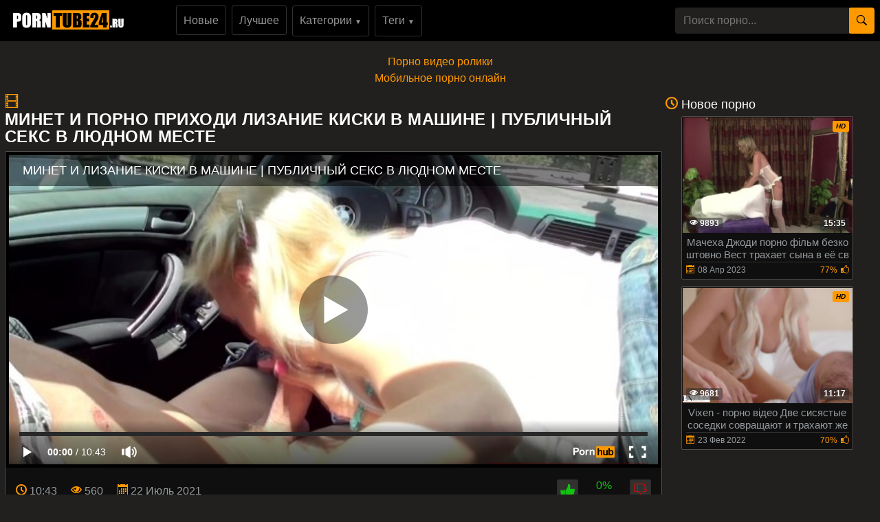

--- FILE ---
content_type: text/html; charset=UTF-8
request_url: https://porntube24.ru/MINET-I-LIZANIE-KISKI-V-MAShINE---PUBLIChNYY-SEKS-V-LYuDNOM-MESTE.html
body_size: 15024
content:
<!DOCTYPE html>
<html xmlns="http://www.w3.org/1999/xhtml" lang="ru" prefix="og: http://ogp.me/ns#
					               video: http://ogp.me/ns/video#">
<head>
<meta charset="utf-8">
<title>МИНЕТ И порно приходи ЛИЗАНИЕ КИСКИ В МАШИНЕ | ПУБЛИЧНЫЙ СЕКС В ЛЮДНОМ МЕСТЕ</title>
<meta name="description" content="Порно видео ролик МИНЕТ И ЛИЗАНИЕ КИСКИ В МАШИНЕ | ПУБЛИЧНЫЙ СЕКС В ЛЮДНОМ МЕСТЕ от (Brazzers) из категории: HD Порно смотреть бесплатно онлайн в HD качестве без регистарции!">
<meta name="viewport" content="width=device-width, initial-scale=1">
<link href="/public/images/logo.png" rel="apple-touch-startup-image" />
<link rel="icon" href="https://porntube24.ru/favicon.ico" type="image/x-icon"/>
<meta property="og:title" content="МИНЕТ И порно приходи ЛИЗАНИЕ КИСКИ В МАШИНЕ | ПУБЛИЧНЫЙ СЕКС В ЛЮДНОМ МЕСТЕ"/>
<meta property="og:url" content="https://porntube24.ru/MINET-I-LIZANIE-KISKI-V-MAShINE---PUBLIChNYY-SEKS-V-LYuDNOM-MESTE.html"/>
<meta property="og:image" content="https://porntube24.ru/public/video/screens/975/2.jpg"/>
<meta property="og:type" content="video.other"/>
<meta property="og:video" content="https://porntube24.ru/MINET-I-LIZANIE-KISKI-V-MAShINE---PUBLIChNYY-SEKS-V-LYuDNOM-MESTE.html" />
<meta property="og:video:type" content="video/mp4"/>
<meta property="og:site_name" content="porntube24.ru"/>
<meta property="og:duration" content="643"/>
<meta property="og:description" content="Порно видео ролик МИНЕТ И ЛИЗАНИЕ КИСКИ В МАШИНЕ | ПУБЛИЧНЫЙ СЕКС В ЛЮДНОМ МЕСТЕ от (Brazzers) из категории: HD Порно смотреть бесплатно онлайн в HD качестве без регистарции!">
<meta property="video:duration" content="643"/>
<meta property="ya:ovs:available_platform" content="Desktop"/>
<meta property="ya:ovs:upload_date" content="2021-07-22T20:00:01+03:00"/>
<meta property="ya:ovs:adult" content="true"/>
<meta property="ya:ovs:available_platform" content="Mobile"/>
<meta property="ya:ovs:allow_embed" content="false"/>
<meta property="ya:ovs:status" content="published" />
<meta property="video:tag" content="HD Порно"/>
<meta property="video:tag" content="Большие члены"/>
<meta property="video:tag" content="Дрочит"/>
<meta property="video:tag" content="Кунилингус"/>
<meta property="video:tag" content="Любительское"/>
<meta property="video:tag" content="Маленькая грудь"/>
<meta property="video:tag" content="Минет"/>
<meta property="video:tag" content="На публике"/>
<meta property="video:tag" content="Подростки"/>
<meta property="video:tag" content="Проверенное Любительское"/>

<meta name="twitter:card" content="summary" />
<meta name="twitter:description" content="Порно видео ролик МИНЕТ И ЛИЗАНИЕ КИСКИ В МАШИНЕ | ПУБЛИЧНЫЙ СЕКС В ЛЮДНОМ МЕСТЕ от (Brazzers) из категории: HD Порно смотреть бесплатно онлайн в HD качестве без регистарции!" />
<meta name="twitter:title" content="МИНЕТ И порно приходи ЛИЗАНИЕ КИСКИ В МАШИНЕ | ПУБЛИЧНЫЙ СЕКС В ЛЮДНОМ МЕСТЕ" />
<meta name="twitter:image" content="https://porntube24.ru/public/video/screens/975/2.jpg" />
<link rel="canonical" href="https://porntube24.ru/MINET-I-LIZANIE-KISKI-V-MAShINE---PUBLIChNYY-SEKS-V-LYuDNOM-MESTE.html">
    <style>
body {margin: 0;font-family: -apple-system,BlinkMacSystemFont,"Segoe UI",Roboto,"Helvetica Neue",Arial,"Noto Sans",sans-serif,"Apple Color Emoji","Segoe UI Emoji","Segoe UI Symbol","Noto Color Emoji";font-size: 1rem;font-weight: 400;line-height: 1.5;color: #959595;background: #21201f; min-width: 262px;} html {font-family: sans-serif;line-height: 1.15;-webkit-text-size-adjust: 100%;-webkit-tap-highlight-color: transparent;} *, ::after, ::before {box-sizing: border-box; margin: 0; padding: 0;} a {color: #ff9900;text-decoration: none;}h1,.h1_title {padding-bottom: .55rem;font-size: 1.5rem; color: #fff;} h1:first-letter, .h1_title:first-letter, h2:first-letter {text-transform: uppercase;}h2 {padding-bottom: .55rem;margin-right: .5rem;font-size: 1.3rem;} @media (max-width: 768px){h1,.h1_title{font-size: 1.2rem ;}h2{font-size: 1.1rem;}}@media (max-width: 550px){h1,.h1_title {font-size: 1.1rem;} h2 {font-size: 1rem; color: #fff;}}.input-group-append {margin-left: -1px;}.input-group-append, .input-group-prepend {display: -ms-flexbox;display: flex;}button {cursor: pointer; border-radius: 0; display: inline-block;font-weight: 400;color: #212529;text-align: center;vertical-align: middle;-webkit-user-select: none;-moz-user-select: none;-ms-user-select: none;user-select: none;background-color: transparent;border: 1px solid transparent;padding: .2rem .5rem;border-radius: .25rem;transition: color .15s ease-in-out,background-color .15s ease-in-out,border-color .15s ease-in-out,box-shadow .15s ease-in-out; color: #000;background: #ff9900;}.btn-group-sm>.btn, .btn-sm {padding: .25rem .5rem;font-size: .875rem;line-height: 1.5;border-radius: .2rem;}.input-group {position: relative;display: -ms-flexbox;display: flex;-ms-flex-wrap: wrap;flex-wrap: wrap;-ms-flex-align: stretch;align-items: stretch;width: 100%;}.input-group>.custom-select:not(:last-child), .input-group>.form-control:not(:last-child) {border-top-right-radius: 0;border-bottom-right-radius: 0;}.input-group>.custom-file, .input-group>.custom-select, .input-group>.form-control, .input-group>.form-control-plaintext {position: relative;-ms-flex: 1 1 auto;flex: 1 1 auto;width: 1%;margin-bottom: 0;}.form-control {display: block;width: 100%;height: calc(1.5em + .75rem + 2px);padding: .375rem .75rem;font-size: 1rem;font-weight: 400;line-height: 1.5;color: #495057;background-color: #21201f;background-clip: padding-box;border:  none;border-radius: .25rem;transition: border-color .15s ease-in-out,box-shadow .15s ease-in-out;}#go-top {position: fixed;bottom: 50px;left: 10px;text-align: center;cursor: pointer;display: none;padding: 5px 10px;background: #c0c0c0;line-height: 30px;border-radius: 5px;opacity: 0.8;}.p-0 {padding: 0!important;}nav {background: #000;}.navbar {position: relative;display: -ms-flexbox;display: flex;-ms-flex-wrap: wrap;flex-wrap: wrap;-ms-flex-align: center;align-items: center;-ms-flex-pack: justify;justify-content: space-between;padding: .5rem 1rem; z-index: 121;}@media (min-width: 992px){.navbar-expand-lg {-ms-flex-flow: row nowrap;flex-flow: row nowrap;-ms-flex-pack: start;}}@media (max-width: 992px){ nav{margin-bottom:0;}}.w-100 {width: 100%!important;}.ml-1, .mx-1 {margin-left: .25rem!important;}.ml-auto, .mx-auto {margin-left: auto!important;}.mr-2, .mx-2 {margin-right: .5rem!important;}.mb-3, .my-3 {margin-bottom: 1rem!important;}@media (min-width: 992px){.mb-lg-0, .my-lg-0 {margin-bottom: 0!important;}}.mb-2, .my-2 {margin-bottom: .5rem!important;}.mt-2, .my-2 {margin-top: .5rem!important;}@media (max-width: 991.9px){.collapse:not(.show) {display: none;}}.navbar-collapse {-ms-flex-preferred-size: 100%;flex-basis: 100%;-ms-flex-positive: 1;flex-grow: 1;-ms-flex-align: center;align-items: center; background: #fff !important;width: 100% !important;}.top-menu-list {background: #000 !important; padding: 9px 0px;}@media (min-width: 992px){.top-menu-list {  display: block; text-align: center;}}.nav-hover-menu li {margin-left: -5px;} a.logo {padding: 15px 74px 10px 10px; margin-left: 7px; margin-right: auto;}.hidden-umenu-small {display: none;padding-bottom: 4px;-webkit-transition-duration: .3s;-moz-transition-duration: .3s;-o-transition-duration: .3s;transition-duration: .3s;-webkit-transition-property: -webkit-transform;transition-property: transform; cursor: pointer;}.search-wrap {width: 40%;}@media (max-width: 760px){.search-wrap {width: 100%; padding-bottom: 10px; order: 3;}}@media (max-width: 992px){a.logo{margin: auto; padding-right: 0;}.hidden-umenu-small {display: block; margin-left: 7px;}}.icon-b {background: #ff9900;border-radius: 5px;display: block;height: 6px;margin: 3px auto;width: 32px;}.rotate90 {-webkit-transform: rotate(90deg);-moz-transform: rotate(90deg);-o-transform: rotate(90deg);}.container {width: 100%;padding: 0 7px;}.content-holder {font-size: 0;line-height: 0;margin: -5px;}.video-block {width: 25px;padding: 2px;display: inline-block;width: 20%;vertical-align: middle;}@media (max-width: 1300px){.video-block {width: 25%;}}@media (max-width: 999px){.video-block {width: 33.33%;}}@media (max-width: 750px){.video-block, .bottom-advertising .item, .categories-block {width: 50%;}}@media (max-width: 510px){.video-block, .bottom-advertising .item, .main-advertising .item, .categories-block {width: 50%;}}@media (max-width: 300px){.video-block, .bottom-advertising .item, .categories-block {width: 100%;}}.video-block .link {background: #0f0f0f !important;padding: 1px 0 0 1px;border: 1px solid #514e4c !important;border-radius: 2px;display: block;}.video-block .link .img-holder {position: relative;padding-bottom: 68%;}.video-block .title-holder {padding: 5px;}.video-block .img-holder .label {padding: 3px 5px;background: #ff9900;font: 700 10px/10px 'Roboto', Arial, sans-serif;font-style: italic;color: #000;position: absolute;text-transform: uppercase;top: 5px;right: 5px;border-radius: 2px;}.video-block .link .img-holder img {position: absolute;top: 0;left: 0;right: 0;border: 0;display: block;width: 100%;height: 100%;}.video-block .img-holder .duration {padding: 0 5px;background-color: rgba(43, 43, 43, .5);border-radius: 2px;font: 700 12px/17px 'Roboto', Arial, sans-serif;color: #fff;position: absolute;bottom: 5px;right: 5px;}.video-block .img-holder .views {padding: 0 5px;background-color: rgba(43, 43, 43, .5);border-radius: 2px;font: 700 12px/17px 'Roboto', Arial, sans-serif;color: #fff;position: absolute;bottom: 5px;left: 5px;}.video-block .title-holder {padding: 5px;}.video-block .title-holder .title {font: 500 15px/18px 'Roboto', Arial, sans-serif;color: #979ca0;border-bottom: 1px solid #323130; height: 38px;overflow: hidden;}.video-block .title-holder .statistic {display: -webkit-box;display: -webkit-flex;display: -ms-flexbox;display: flex;-webkit-flex-wrap: wrap;-ms-flex-wrap: wrap;flex-wrap: wrap;-webkit-box-pack: justify;-webkit-justify-content: space-between;-ms-flex-pack: justify;justify-content: space-between;-webkit-box-align: center;-webkit-align-items: center;-ms-flex-align: center;align-items: center;color: #979ca0;font: 500 12px/16px 'Roboto', Arial, sans-serif;padding: 3px 0 0 0;}.video-block .title-holder .statistic .data i {color: #ff9900;margin: 0 5px 0 0;}.video-block .title-holder .statistic .percent {color: #ff9900;}.statistic .percent i {margin: 0 0 0 5px;}.video-block:hover a.link{border: 1px solid #ff990087 !important;}.video-block:hover .title-holder .title{border-bottom: 1px solid #ff990087}.pagination-bottom { padding: 40px 0 10px 0; text-align: center; width: 100%;}.pagination-list { font-size: 0; line-height: 0;}.pagination-list .item { display: inline-block; vertical-align: middle; margin: 0 5px;line-height: 35px;}.pagination-list .active .link, .pagination-list .link:hover { background: #ff9900; color: #000;}.pagination-list .link { background: #000; height: 40px; padding: 0 15px; color: #979ca0; border-radius: 3px; border: 1px solid #323130; display: inline-block; text-align: center; font: 500 18px/40px 'Roboto', Arial, sans-serif;}.pagination-list .btn-jump .link { background: rgba(0, 0, 0, 0); border: none; padding: 0; line-height: 30px;}.pagination-list li a:hover {text-decoration: none;}@media screen and (max-width: 480px){.pagination-list .link {font: 500 14px/35px 'Roboto', Arial, sans-serif;height: 35px;}}@media screen and (max-width: 250px){.inviz-pagin {display: none!important;}}.footer {padding: 20px 30px 20px 30px; background: #000;width: 100%;margin-top: 30px;}@media (max-width: 625px){.footer .footer-left, .footer .footer-right{width: 100%; display: block;text-align: center;}.footer {padding: 10px !important; margin-top: 20px;}}.text-muted {color: #6c757d!important;}@media (min-width: 625px){.footer .footer-left {width: 40%; display: inline-block;}.footer .footer-right {width: 40%; display: inline-block; float: right; text-align: right;}}.footer .footer-right a{margin-right: 9px; color: #979ca0;}.footer .footer-right a:hover{color: #ff9900; text-decoration: underline;}.footer .footer-right a:last-child{margin-right: 0px;}@font-face {font-family: 'icomoon'; src:url('/public/fonts/icomoon.eot?p4fh8'); src:url('/public/fonts/icomoon.eot?p4fh8#iefix') format('embedded-opentype'),url('/public/fonts/icomoon.ttf?p4fh8') format('truetype'),url('/public/fonts/icomoon.woff?p4fh8') format('woff'),url('/public/fonts/icomoon.svg?p4fh8#icomoon') format('svg'); font-weight: normal; font-style: normal; font-display: swap;}[class^="icon-"], [class*=" icon-"] {font-family: 'icomoon' !important;font-style: normal;font-weight: normal;font-variant: normal;text-transform: none;line-height: 1;-webkit-font-smoothing: antialiased;-moz-osx-font-smoothing: grayscale;}.icon-video-cam:before {content: "\e90c";}.icon-user:before {content: "\e971";}.icon-thumb-up-2:before {content: "\e905";}.icon-film:before {content: "\e902";}.icon-bubble2:before {content: "\e96e";}.icon-thumb-up:before {content: "\e900";}.icon-thumb-down:before {content: "\e906";}.icon-search:before {content: "\e901"; font-size: 20px;}.icon-bad { font-size: 30px; color: #ff9900; cursor: pointer; margin-right: 7px; font-weight: bold; display: none;}.icon-search2:before {content: "\e901"; font-size: 30px; color: #ff9900; cursor: pointer; margin-right: 7px; font-weight: bold;}.icon-folder-open:before {content: "\e930";}.icon-clock:before {content: "\e94e";}.icon-calendar:before {content: "\e953";}.icon-eye:before {content: "\e9ce";}.icon-star-full:before {content: "\e9d9";}.all-categ .title-holder .title{border: none!important; height: auto!important; padding: 5px;}.all-categ .title div i {vertical-align: middle; color: #ff9900;}.all-categ .title div span {vertical-align: middle;}.f-right{float: right;}.sort a{font-size: 1em; text-align: center; border-radius: 3px; padding: 6px; margin-right: 7px;}.sort a:last-child{margin-right:0;} .sort{display:flex; float:left; justify-content: space-around; margin-bottom: 5px;} .title-player h1 {text-transform: uppercase;display: inline-block;} .activatec {background: #ff9900;color: #000;}@media (min-width: 660.5px) {.sorting-main{display: flex;} .sorting-main h2{margin-left: 0 !important; margin-top: 0 !important; margin-bottom: 0 !important; padding: 0 !important; text-transform: uppercase; margin-right: auto;}}@media (max-width: 660px) {.sort{justify-content: space-between!important;float:none !important;} .sorting-main h2, .sorting-main h1 {display: block!important;}}@media (max-width: 460px) {.search-wrap input{height: 32px;}.sort{flex-direction: column; float:none !important;} .sort a{margin-right: 0; margin-bottom: 5px;}}@media (max-width: 300px){ a.logo span b{display: none;}}@media (max-width: 830px){ .text-rubric {display: none;} .rubrik-inv{display: block; margin-top: 5px;}}.text-rubric p, .text-rubric2 p{font-size: 15px;font-weight: 400;line-height: 20px;margin-bottom: 15px; color: #949494;}.content-video {font-size: 0;line-height: 0;margin: 0 0 20px; width: 100%;}.content-video .main-сontent {display: inline-block;vertical-align: top;width: calc(100% - 310px);margin: 0;}@media screen and (max-width: 992px){.content-video .main-сontent {width: calc(100% - 260px);}}@media screen and (max-width: 826px){.content-video .main-сontent {width: 100%;}}@media screen and (max-width: 826px){.title-player .title-holder i {display: none;}}@media screen and (max-width: 826px){.title-player .title-holder h1 {font-size: 15px;line-height: 15px;}}.title-player .title-holder {font-weight: 400;letter-spacing: 0.4px;}.title-text .title-holder, .title-player .title-holder {font: 700 21px/25px 'Roboto', Arial, sans-serif;color: #000;}.content-video .player-holder {border: 1px solid #514e4c; background: #0f0f0f;border-radius: 2px;margin: 0 0 10px;}.content-video .views-data-like {display: -webkit-box;display: -webkit-flex;display: -ms-flexbox;display: flex;-webkit-flex-wrap: wrap;-ms-flex-wrap: wrap;flex-wrap: wrap;-webkit-box-pack: justify;-webkit-justify-content: space-between;-ms-flex-pack: justify;justify-content: space-between;-webkit-box-align: center;-webkit-align-items: center;-ms-flex-align: center;align-items: center;padding: 15px;border-bottom: 1px solid #323130;}.views-data-like .views-data {font-size: 0;line-height: 0;}.like-dislayer {font-size: 0;line-height: 0;}.views-data-like .views-data .statistic {font-size: 0;line-height: 0;display: inline-block;vertical-align: middle;text-align: center;}.views-data .statistic .item {display: inline-block;font: 500 16px/21px 'Roboto', Arial, sans-serif;color: #979ca0;vertical-align: middle;margin: 0 20px 0 0;}.left-column .content-holder{text-align: center;}@media screen and (max-width: 826px){.views-data .statistic .item {margin: 0 8px 0 0;font: 400 14px/19px 'Roboto', Arial, sans-serif;}}.views-data .statistic .item:last-child {margin: 0;}.views-data .statistic .item i{color: #ff9900;}.like-dislayer .like, .like-dislayer .dislayer {padding: 4px;background: #323130;border-radius: 3px;border: 1px solid rgba(0,0,0,.125);display: inline-block;vertical-align: middle;cursor: pointer;}.like-dislayer .progress {width: 75px;display: inline-block;vertical-align: middle;text-align: center;}.main-сontent .player-holder .text-video {color: #979ca0;font: 500 14px / 19px Roboto, Arial, sans-serif;border-bottom: 1px solid #323130;padding: 10px;}.title-text.video-pages {padding: 0 0 5px;}.title-text .title-holder {margin: 6px 0;}.title-bottom { color: #fff;font: 500 20px/25px 'Roboto', Arial, sans-serif;margin: 10px 0;}.content-video .left-column {display: inline-block;vertical-align: top;width: 300px;margin: 5px 0 0 0;}.content-video .left-column .video {padding: 0 5px;-webkit-box-sizing: border-box;box-sizing: border-box;}@media screen and (max-width: 992px){.content-video .left-column {width: 250px;}}@media screen and (max-width: 826px){.content-video .left-column {width: 100%; margin-top: 10px;}.content-video .left-column .video-block {float:left;}}.left-column .title-block-sorting {padding: 0;}.title-block-sorting {padding: 7px 0 9px;display: -webkit-box;display: -webkit-flex;display: -ms-flexbox;display: flex;-webkit-box-align: center;-webkit-align-items: center;-ms-flex-align: center;align-items: center;-webkit-box-pack: justify;-webkit-justify-content: space-between;-ms-flex-pack: justify;justify-content: space-between;}.content-video .left-column .video .last-video {font: 500 18px/23px 'Roboto', Arial, sans-serif;color: #000;margin: 0 0 10px;}.content-video .left-column .video-block {width: 250px;padding: 0 0 10px; margin-left: 5px;}.main-сontent .player-holder .tags {position: relative;min-height: 38px;padding: 10px;}.main-сontent .player-holder .tags .row .tag {font: 600 15px/18px 'Roboto', Arial, sans-serif;color: #fff;margin: 0 5px 0 0;display: inline-block;vertical-align: middle;}.main-сontent .player-holder .tags .row {font-size: 0;line-height: 0;margin: 0 0 10px;}.main-сontent .player-holder .tags .row:last-child {margin: 0;}.like-dislayer .like i, .like-dislayer .dislayer i {font-size: 21px;color: #12c312;}.like-dislayer .like:hover{background: #12c312;} .like-dislayer .dislayer:hover{background:red;} .like-dislayer .like:hover i, .like-dislayer .dislayer:hover i{color: #000 !important;}.tags .row .link {font: 400 13px/15px 'Roboto', Arial, sans-serif;color: #949494;padding: 5px;display: inline-block;vertical-align: middle;background: #000;border-radius: 3px;margin: 2px 10px 2px 0; border: 1px solid #323130;}@media (max-width: 535px) {.content-video .left-column .video-block {float:none;}}@media screen and (max-width: 640px){.tags .row .link {margin: 0 10px 5px 0;padding: 3px;}}.tags .row .link:hover {color: #000;background: #ff9900;}.like-dislayer .progress .result-vote {font: 500 16px/21px 'Roboto', Arial, sans-serif;color: #12c312;display: block;}.like-dislayer .progress p {font: 500 12px/17px 'Roboto', Arial, sans-serif;color: #000;display: block;margin: 0;}.like-dislayer .progress p span {color: #979ca0;}@media screen and (max-width: 480px){.like-dislayer, .views-data-like .views-data {margin: 0 auto;}}.container-player{background: #000; display: flex; justify-content: center; max-height: 500px;}#video-player {max-width:100%;}.pos-center {max-width: 1370px !important;margin: 0 auto !important;padding: 0 10px !important;}.pos-center-foot {max-width: 1370px !important;margin: 0 auto !important;}@media (max-width: 576px) {.pos-center-cont {max-width: 1370px !important;margin: 0 auto;}}@media (min-width: 577px) {.pos-center-cont {max-width: 1370px !important;margin: 0 auto;}}.d-inline {display: inline;}.d-none {display: none;}.d-block {display: block!important;} .d-inline-block {display: inline-block!important;}.top-categories {padding: 5px 10px 0 10px;} .top-categories a:hover{text-decoration: underline;} .view-video-bot{font-size: 13px;line-height: 1.7;color: #5c5c5c; padding: 10px 20px; border-top: 1px solid rgba(0,0,0,.125);}.p-3{padding:1rem!important}.pl-3{padding-left:1rem!important}.p-2{padding:.5rem!important}.m-1{margin:.25rem!important}.ml-3{margin-left:1rem!important}.text-primary{color:#ff9900!important}a.text-primary:focus,a.text-primary:hover{color:#0056b3!important}.text-secondary{color:#6c757d!important}a.text-secondary:focus,a.text-secondary:hover{color:#494f54!important}.text-center{text-align:center!important}.caret{display: inline-block;width: 0;height: 0;margin-left: 2px;vertical-align: middle;border-top: 4px solid;border-right: 4px solid transparent;border-left: 4px solid transparent;}.dropdown-menu {position: absolute;top: 100%;left: 0;z-index: 1000;display: none;float: left;min-width: 10rem;padding: 0;font-size: 1rem;color: #212529;text-align: left;list-style: none;background-color: #000;background-clip: padding-box;border: 1px solid rgba(0,0,0,.15);border-radius: 2px;}.dropdown-item {display: block;width: 100%;padding: .25rem 1.5rem;clear: both;font-weight: 400;color: #212529;text-align: inherit;white-space: nowrap;background-color: transparent;border: 0;}.dropdown-item img {vertical-align: middle;}.dropdown-item:focus, .dropdown-item:hover {color: #16181b;text-decoration: none;background-color: #f8f9fa;}.dropmenulng span.ln {padding-left: 2px; text-transform: uppercase;}.pos-relative{position: relative;}.adv-block {padding: 10px 20px 10px 20px;border-top: 1px solid #514e4c; border-bottom: 1px solid #514e4c;background: #000;width: 100%;margin-top: 20px;text-align: center;}ul.column-list-tags, ul.column-list-cats, .column-category {-moz-column-count: 4;-webkit-column-count: 4;column-count: 4;list-style: none;}@media (min-width: 1200px){ul.column-list-tags, ul.column-list-cats, .column-category {-moz-column-count: 5; -webkit-column-count: 5; column-count: 5;}}@media (min-width: 992px){.icon-search2, .icon-bad{display: none;}}@media (max-width: 992px){ul.column-list-tags, ul.column-list-cats, .column-category {-moz-column-count: 3; -webkit-column-count: 3; column-count: 3; } .search-wrap {width: 100%;position: absolute;left: 0;top: 101%;padding: 7px 7px 5px 7px;z-index: 100;vertical-align: middle;background: #000; padding-top: 10px;padding-bottom: 10px; display: none;}}@media (max-width: 720px){ul.column-list-tags, ul.column-list-cats, .column-category {-moz-column-count: 2; -webkit-column-count: 2; column-count: 2;}}.mt-2, .my-2 {margin-top: .5rem!important;}span.navbar-toggler-icon {width: 1.1em !important; height: 1.1em !important; background-image: none !important; }.navbar-toggler { padding: 2px 7px 5px 7px !important; border-color: #ffc107 !important; color: #ffc107 !important; }.navbar-toggler:hover { color: #000 !important;}.navbar-collapse { background: #000 !important; z-index: 101 !important; }.top-menu-list li, .lang-menu-mobile li{ list-style-type: none; }.drop-cat-list { position: absolute; top: 94px; left: 5%; z-index: 100; border-right: 1px solid #007bff; border-bottom: 1px solid #007bff; border-left: 1px solid #007bff; width: 90%; filter: opacity(97%); -webkit-filter: opacity(97%); } .b-nav-r a span { color: #007bff!important; } .b-nav-r:hover a span { color: #000!important; }.dont-upper-li { text-transform: none !important; font-weight: normal !important; }.dropdown-list-tags, .dropdown-list-cats { display: none; z-index: 10100 !important; }@media (min-width: 992px) { .dropdown-list-tags, .dropdown-list-cats { position: absolute; background: rgba(0, 0, 0, .9); border: 1px solid #262625; right: 15px; left: 15px; }.dropdown-menu-tags:hover .dropdown-list-tags, .dropdown-menu-cats:hover .dropdown-list-cats{ display: block !important; border: 1px solid #262625; }}@media (max-width: 991px) {.top-menu-list li a { width: 100%;}.top-menu-list li {margin-top: 10px; margin-left: 5px;}.top-menu-list li:first-of-type {margin-top: 0;}.navbar-collapse { width: 100% !important; position: absolute !important; top: 101% !important; }.dropdown-list-tags, .dropdown-list-cats{ border: 1px solid #262625; background: inherit; margin-top: 10px;}}.navbar-nav {display: -ms-flexbox;display: flex;-ms-flex-direction: column;flex-direction: column;padding-left: 0;margin-bottom: 0;list-style: none;}@media (min-width: 992px){.navbar-expand-lg .navbar-nav {-ms-flex-direction: row;flex-direction: row;}}.py-3 {padding-bottom: 1rem!important;padding-top: 1rem!important;}.py-1 {padding-top: .25rem!important;padding-bottom: .25rem!important;}.m-1 {margin: .25rem!important;}.cat-item-video li, .cat-item-video-blue li{margin: .25rem!important;}.cat-item-video {text-decoration: none !important;white-space: nowrap !important;margin-bottom: 5px;background: inherit;border-radius: 5px !important;color: #949494 !important;line-height: 17px !important;border-radius: 3px !important;display:  block;padding-top: .25rem!important;padding-bottom: .25rem!important;}.cat-item-video-blue{ display:  block;padding-top: .25rem!important;padding-bottom: .25rem!important; text-decoration: none !important; white-space: nowrap !important; margin-bottom: 5px; background: #ff9900 !important; border-radius: 5px !important; color: #000 !important; line-height: 17px !important; border-radius: 3px !important;}.cat-item-video-blue:hover{ background: rgb(52, 58, 64) !important; color: #000 !important;}.cat-item-video-blue li{ font: 400 16px/21px 'Roboto', Arial, sans-serif; transition: none !important; text-align: center;}.p-col-list { padding: 5px; }.cat-item-video-blue li:hover{ background: inherit !important; transition: none !important; color: #000 !important;}.sorting-main a.link.activate, .sorting-main a.link:hover, .top-menu-list li a.link:hover, .orange-block{ background-color: #ff9900 !important; border: 1px solid #ff9900 !important; color: #000 !important;}.sorting-main span {color: #ff9900;}.top-menu-list li a.link{font: 500 16px/21px 'Roboto', Arial, sans-serif; color: #949494; padding: 10px; background-color: rgba(0, 0, 0, 0); vertical-align: middle; border: 1px solid #323130; border-radius: 3px; display: inline-block; text-align: center; text-decoration: none;}.cat-item-video:hover {background: #ff9900 !important;color: #000 !important;}.cat-item-video li{ transition: none !important; text-align: center; font-weight: normal; font: 400 16px/21px 'Roboto', Arial, sans-serif;}.cat-item-video li:hover{ background: inherit !important; transition: none !important; color: #000 !important;}.sorting-main a.link {font: 500 14px/19px 'Roboto', Arial, sans-serif;color: #949494;padding: 5px 10px;background: #0f0f0f;border: 1px solid #323130;border-radius: 3px;text-decoration: none;}.cat-item-video li{overflow: hidden;text-overflow: ellipsis;}.sorting-main{margin-bottom: 10px; display: flex; position: relative;}.sorting-main .left-sort {margin-right: auto;}@media (max-width: 465px){.sorting-main {display: block;} .sorting-main .right-sort {text-align:  center;}}@media (max-width: 318px){.sorting-main a.link{padding: 2px 8px;}}.vfgf3 {padding: 10px 20px 10px 20px;background: #21201f;width: 100%;margin-top: 20px;text-align: center;}.column-category a:hover{text-decoration: underline; margin: 5px 0;}.column-category{margin: 5px 0 8px 0;} .column-category li a{word-break: break-all};
</style></head><body>
<nav class="navbar navbar-expand-lg p-0"><div class="pos-center-foot navbar p-0 w-100 navbar-expand-lg pos-relative">
<div class="hidden-umenu-small" onclick="mobmenu(this)"><span class="icon-b"></span><span class="icon-b"></span><span class="icon-b"></span></div>
<a class="logo" href="https://porntube24.ru/"><img width="165" height="28" src="/public/images/logo.png" alt="logo" title="porntube24.ru"></a>
<div class="navbar-collapse collapse py-2 ml-lg-4" id="navbarColor03">
<ul class="top-menu-list m-0 p-0 navbar-nav"><li class="mr-2"><a title="новое порно"class="link" href="https://porntube24.ru/">Новые</a></li>
<li class="mr-2"><a class="link" href="https://porntube24.ru/luchshee-porno/" title="лучшее порно">Лучшее</a></li>
<li class="dropdown-menu-cats mr-2">
<a onclick="drop_list_menu('cats')" class="link" href="#">Категории <span style="font-size: 10px;">&#9660;</span></a>
<div class="dropdown-list-cats py-3">
<ul class="column-list-cats pos-center">
<a class="cat-item-video-blue" href="https://porntube24.ru/categories/">
<li>Все Категории</li>
</a>
<a class="cat-item-video" href="https://porntube24.ru/Minet/" title="Минет"><li>Минет</li></a>
<a class="cat-item-video" href="https://porntube24.ru/Analnyy-seks/" title="Анальный секс"><li>Анальный секс</li></a>
<a class="cat-item-video" href="https://porntube24.ru/Yapontsy/" title="Японцы"><li>Японцы</li></a>
<a class="cat-item-video" href="https://porntube24.ru/Fisting/" title="Фистинг"><li>Фистинг</li></a>
<a class="cat-item-video" href="https://porntube24.ru/Lesbiyanki/" title="Лесбиянки"><li>Лесбиянки</li></a>
<a class="cat-item-video" href="https://porntube24.ru/Igrushki/" title="Игрушки"><li>Игрушки</li></a>
<a class="cat-item-video" href="https://porntube24.ru/Raznoe/" title="Разное"><li>Разное</li></a>
<a class="cat-item-video" href="https://porntube24.ru/2D-v-Virtualnaya-Realnost/" title="2Д в Виртуальная Реальность"><li>2Д в Виртуальная Реальность</li></a>
<a class="cat-item-video" href="https://porntube24.ru/Semeynye-fantazii/" title="Семейные фантазии"><li>Семейные фантазии</li></a>
<a class="cat-item-video" href="https://porntube24.ru/Seks-vtroem/" title="Секс втроем"><li>Секс втроем</li></a>
<a class="cat-item-video" href="https://porntube24.ru/Transvestity/" title="Трансвеститы"><li>Трансвеститы</li></a>
<a class="cat-item-video" href="https://porntube24.ru/Britanskoe/" title="Британское"><li>Британское</li></a>
<a class="cat-item-video" href="https://porntube24.ru/Eksklyuzivnoe/" title="Эксклюзивное"><li>Эксклюзивное</li></a>
<a class="cat-item-video" href="https://porntube24.ru/Poza-Nozhnitsy-v-Lesbiyanki/" title="Поза Ножницы в Лесбиянки"><li>Поза Ножницы в Лесбиянки</li></a>
<a class="cat-item-video" href="https://porntube24.ru/Pornozvezdy/" title="Порнозвезды"><li>Порнозвезды</li></a>
<a class="cat-item-video" href="https://porntube24.ru/Devushki-solo/" title="Девушки соло"><li>Девушки соло</li></a>
<a class="cat-item-video" href="https://porntube24.ru/3D-v-Virtualnaya-Realnost/" title="3Д в Виртуальная Реальность"><li>3Д в Виртуальная Реальность</li></a>
<a class="cat-item-video" href="https://porntube24.ru/Massazh/" title="Массаж"><li>Массаж</li></a>
<a class="cat-item-video" href="https://porntube24.ru/Zhestkiy-seks/" title="Жесткий секс"><li>Жесткий секс</li></a>
</ul>
</div>
</li>
<li class="dropdown-menu-tags mr-2"><a onclick="drop_list_menu('tags')" class="link" href="#">Теги <span style="font-size: 10px;">&#9660;</span></a>
<div class="dropdown-list-tags py-3">
<ul class="column-list-tags pos-center" style="padding-inline-start: 0px;">
<a class="cat-item-video-blue" href="https://porntube24.ru/tags/">
<li>Все Теги</li>
</a>
<a class="cat-item-video" href="https://porntube24.ru/tag/pussy-play/" title="pussy play"><li>pussy play</li></a>
<a class="cat-item-video" href="https://porntube24.ru/tag/gameplay/" title="gameplay"><li>gameplay</li></a>
<a class="cat-item-video" href="https://porntube24.ru/tag/ebony-porn/" title="ebony porn"><li>ebony porn</li></a>
<a class="cat-item-video" href="https://porntube24.ru/tag/Monika-Benz/" title="Monika Benz"><li>Monika Benz</li></a>
<a class="cat-item-video" href="https://porntube24.ru/tag/bcc-riding/" title="bcc riding"><li>bcc riding</li></a>
<a class="cat-item-video" href="https://porntube24.ru/tag/huge-udders/" title="huge udders"><li>huge udders</li></a>
<a class="cat-item-video" href="https://porntube24.ru/tag/hard-dick/" title="hard dick"><li>hard dick</li></a>
<a class="cat-item-video" href="https://porntube24.ru/tag/high-head/" title="high head"><li>high head</li></a>
<a class="cat-item-video" href="https://porntube24.ru/tag/concubine/" title="concubine"><li>concubine</li></a>
<a class="cat-item-video" href="https://porntube24.ru/tag/cutie-blowjob/" title="cutie blowjob"><li>cutie blowjob</li></a>
<a class="cat-item-video" href="https://porntube24.ru/tag/blowjob-swallow/" title="blowjob swallow"><li>blowjob swallow</li></a>
<a class="cat-item-video" href="https://porntube24.ru/tag/cash-sex/" title="cash sex"><li>cash sex</li></a>
<a class="cat-item-video" href="https://porntube24.ru/tag/uspskirt/" title="uspskirt"><li>uspskirt</li></a>
<a class="cat-item-video" href="https://porntube24.ru/tag/staircase/" title="staircase"><li>staircase</li></a>
<a class="cat-item-video" href="https://porntube24.ru/tag/balloon-ride-pop/" title="balloon ride pop"><li>balloon ride pop</li></a>
<a class="cat-item-video" href="https://porntube24.ru/tag/fortnite/" title="fortnite"><li>fortnite</li></a>
<a class="cat-item-video" href="https://porntube24.ru/tag/for-woman/" title="for woman"><li>for woman</li></a>
<a class="cat-item-video" href="https://porntube24.ru/tag/male-voice/" title="male voice"><li>male voice</li></a>
<a class="cat-item-video" href="https://porntube24.ru/tag/super-cute-milf/" title="super cute milf"><li>super cute milf</li></a>
</ul>
</div></li></ul></div>
<span class="icon-search2" onclick="open_search_form(this)"></span><span class="icon-bad" onclick="open_search_form(this)">&#10006;</span>
<form class="search-wrap mr-2" method="get" action="https://porntube24.ru/search/"><div class="input-group"><input type="text" name="q" class="form-control" placeholder="Поиск порно..."><div class="input-group-append"><button type="submit"><span class="icon-search"></span></button></div></div></form></div></nav>
<div class="container pos-center-cont mt-2"><div class="vfgf3" style="margin-top:0px;"><a href="https://ruspornotv.ru">Порно видео ролики</a><br><a href="https://porno1tb.ru">Мобильное порно онлайн</a></div><div class="content-video">
<div itemscope itemtype="http://schema.org/VideoObject" class="main-сontent">
<div class="title-player">
<div class="title-holder video" style="position: relative;">
<i class="icon-film" style="color:#ff9900;"></i>
<h1 itemprop="name">МИНЕТ И порно приходи ЛИЗАНИЕ КИСКИ В МАШИНЕ | ПУБЛИЧНЫЙ СЕКС В ЛЮДНОМ МЕСТЕ</h1>
</div>
<link itemprop="url" href="https://porntube24.ru/video/MINET-I-LIZANIE-KISKI-V-MAShINE---PUBLIChNYY-SEKS-V-LYuDNOM-MESTE.html"/>
<meta itemprop="duration" content="PT10M43S"/>
<meta itemprop="uploadDate" content="2021-07-22T00:00:00" />
<meta itemprop="description" content="Порно видео ролик МИНЕТ И ЛИЗАНИЕ КИСКИ В МАШИНЕ | ПУБЛИЧНЫЙ СЕКС В ЛЮДНОМ МЕСТЕ от (Brazzers) из категории: HD Порно смотреть бесплатно онлайн в HD качестве без регистарции!"/>
<meta itemprop="embedUrl" content="https://rt.pornhub.com/embed/ph5ecd2dc05f225"/>
<link itemprop="thumbnailUrl" href="https://porntube24.ru/public/video/screens/975/2.jpg"/>
<link itemprop="thumbnail" href="https://porntube24.ru/public/video/screens/975/2.jpg"/>
<meta itemprop="isFamilyFriendly" content="false"/> 
<style>.mgp_playerStateIcon {position: absolute;width: 108px;height: 108px;top: 50%;left: 50%;margin: -54px 0 0 -54px;border-radius: 54px;text-align: center;pointer-events: none;cursor: pointer;transform: translateZ(0);}#player-video{cursor:pointer;margin: 5px;position: relative;height: 450px;width:100%;background: url('https://porntube24.ru/public/video/screens/975/2.jpg') #000 center no-repeat;-moz-background-size: 100%; -webkit-background-size: 100%; -o-background-size: 100%; /* Opera 9.6+ */background-size: 100%; /* Современные браузеры */}@media (max-width: 660px){#player-video, iframe{height:300px;}}@media (max-width: 450px){#player-video, iframe{height:200px;}}.circle {fill: #32313080;}#play-button{color: #fff;font-size: 50px;position: absolute;top: 50%;left: 50%;}#play-bottom{color: #fff;font-size: 20px;position: absolute;top: 95%;left: 2%;}#size-bottom{color: #fff;font-size: 20px;position: absolute;top: 95%;right: 2%;-moz-transform: rotate(15deg); -ms-transform: rotate(15deg);-webkit-transform: rotate(15deg); -o-transform: rotate(15deg); transform: rotate(-45deg);}#play-next{color: #fff;font-size: 20px;position: absolute;top: 95%;left: 9%;}#play-line{position: absolute;top: 90%;left: 2%;width: 96%;height: 6px;background: #323130a3;}@media (min-width: 1030px){#play-line{top: 90%}#play-bottom,#play-next,#size-bottom{top: 95%}}@media (max-width: 960px){#play-line{top: 80%}#play-bottom,#play-next,#size-bottom{top: 88%}}@media (max-width: 829px){#play-line{top: 90%}#play-bottom,#play-next,#size-bottom{top: 95%}}@media (max-width: 700px){#play-line{top: 80%}#play-bottom,#play-next,#size-bottom{top: 90%}}@media (max-width: 450px){#play-line{top: 75%}#play-bottom,#play-next,#size-bottom{top: 87%}}</style>
<script>function pluse_minuse(e){var request = new XMLHttpRequest();request.open('GET', '/rating_handler/?mod=video&id='+e.getAttribute("dataid")+'&like='+e.getAttribute("datalike"), true);request.onload = function() {if (this.status >= 200 && this.status < 400) {var json = JSON.parse(this.response);if(json.status == "success"){var t = document.querySelector(".thank-vote");t.classList.add('d-inline');t.classList.remove('d-none');document.querySelector('span.voters').classList.add('d-none');}alert(json.message);} else {}}; request.onerror = function() {};request.send();return;}</script><div class="player-holder">
<div class="container-player"><div id="player-video"><iframe src="javascript:window.location.replace('https://rt.pornhub.com/embed/ph5ecd2dc05f225')" frameborder="0" width="100%" height="100%" scrolling="no" sandbox="allow-same-origin allow-scripts"></iframe></div></div>
<div class="views-data-like">
<div class="views-data">
<div class="statistic">
<div class="item">
<i class="icon-clock"></i> <span>10:43</span>
</div>
<div class="item">
<i class="icon-eye"></i> 560</span>
</div>
<div class="item">
<i class="icon-calendar"></i>
22 Июль 2021</span>
</div>
</div>
</div>
<div class="like-dislayer rating-container">
<button class="rate-like like" datamod="video" dataid="975" datalike="1" title="Мне нравится" onclick="pluse_minuse(this)">
<i class="icon-thumb-up-2"></i>
</button>
<div class="progress">
<span class="result-vote">0%</span>
<p>
<span class="voters">0 голосов</span>
<span class="thank-vote d-none" style="font-size: .75rem;">Спасибо!</span>
</p>
</div>
<button class="rate-dislike dislayer" datamod="video" dataid="975" datalike="0" title="Мне не нравится" onclick="pluse_minuse(this)">
<i style="color: red;" class="icon-thumb-down"></i>
</button>
</div>

</div>
<div class="text-video">
<p style="margin: 0;">
Порно видео ролик МИНЕТ И ЛИЗАНИЕ КИСКИ В МАШИНЕ | ПУБЛИЧНЫЙ СЕКС В ЛЮДНОМ МЕСТЕ от (Brazzers) из категории: HD Порно смотреть бесплатно онлайн в HD качестве без регистарции!</p>
</div>
<div class="tags">
<div class="row">
<span class="tag">Категории порно:</span>
<a class="link" title="HD Порно" href="https://porntube24.ru/HD-Porno/">HD Порно</a>
<a class="link" title="Большие члены" href="https://porntube24.ru/Bolshie-chleny/">Большие члены</a>
<a class="link" title="Дрочит" href="https://porntube24.ru/Drochit/">Дрочит</a>
<a class="link" title="Кунилингус" href="https://porntube24.ru/Kunilingus/">Кунилингус</a>
<a class="link" title="Любительское" href="https://porntube24.ru/Lyubitelskoe/">Любительское</a>
<a class="link" title="Маленькая грудь" href="https://porntube24.ru/Malenkaya-grud/">Маленькая грудь</a>
<a class="link" title="Минет" href="https://porntube24.ru/Minet/">Минет</a>
<a class="link" title="На публике" href="https://porntube24.ru/Na-publike/">На публике</a>
<a class="link" title="Подростки" href="https://porntube24.ru/Podrostki/">Подростки</a>
<a class="link" title="Проверенное Любительское" href="https://porntube24.ru/Proverennoe-Lyubitelskoe/">Проверенное Любительское</a>
</div>
</div>

</div>
</div>
</div>

<div class="left-column">
	<div class="video">
<div class="title-block-sorting">
<div class="last-video" style="color: #fff;">
<i style="color: #ff9900;" class="icon-clock"></i> Новое порно
</div>
</div>
<div class="content-holder" style="word-break: break-all;">
<div class="item video-block">
<a class="link" href="https://porntube24.ru/Machekha-Dzhodi-porno-f-lm-bezkoshtovno-Vest-trakhaet-syna-v-ee-svadebnom-plate.html">
<div class="img-holder"><img height="166" width="240" src="https://porntube24.ru/public/video/screens/13801/2.jpg" loading="lazy" alt="Мачеха Джоди порно фільм безкоштовно Вест трахает сына в её свадебном платье" title="Мачеха Джоди порно фільм безкоштовно Вест трахает сына в её свадебном платье"/><span class="label">hd</span><span class="duration">15:35</span>
<span class="views"><i class="icon-eye"></i> 9893</span>
</div>
<div class="title-holder">
<div class="title">Мачеха Джоди порно фільм безкоштовно Вест трахает сына в её свадебном платье</div>
<div class="statistic">
<div class="data"><i class="icon-calendar"></i><span>08 Апр 2023</span></div>
<div class="percent">
<span>77%</span><i class="icon-thumb-up"></i>
</div>
</div>
</div>
</a>
</div>
<div class="item video-block">
<a class="link" href="https://porntube24.ru/Vixen---porno-v-deo-Dve-sisyastye-sosedki-sovrashchayut-i-trakhayut-zhenatogo-soseda.html">
<div class="img-holder"><img height="166" width="240" src="https://porntube24.ru/public/video/screens/13802/2.jpg" loading="lazy" alt="Vixen - порно відео Две сисястые соседки совращают и трахают женатого соседа" title="Vixen - порно відео Две сисястые соседки совращают и трахают женатого соседа"/><span class="label">hd</span><span class="duration">11:17</span>
<span class="views"><i class="icon-eye"></i> 9681</span>
</div>
<div class="title-holder">
<div class="title">Vixen - порно відео Две сисястые соседки совращают и трахают женатого соседа</div>
<div class="statistic">
<div class="data"><i class="icon-calendar"></i><span>23 Фев 2022</span></div>
<div class="percent">
<span>70%</span><i class="icon-thumb-up"></i>
</div>
</div>
</div>
</a>
</div>
</div>
</div>
</div>
</div>


<div class="title-text video-pages">
<div class="title-holder">
<p class="title-bottom">
<i style="color: #ff9900;" class="icon-film"></i>
Рекомендуем к просмотру:
</p>
</div>
</div>
<div class="content-holder" style="word-break: break-all;">
<div class="item video-block">
<a class="link" href="https://porntube24.ru/2B-Analnaya-Akhegao-Shlyukha-Skachet-na-Ogromnom-Dildo-do-Prolapsa-svoey-Zhopy---kospley-porno.html">
<div class="img-holder"><img height="166" width="240" src="https://porntube24.ru/public/video/screens/11/2.jpg" loading="lazy" alt="2B Анальная порево сосут Ахегао Шлюха Скачет на Огромном Дилдо до Пролапса своей Жопы - косплей порно" title="2B Анальная порево сосут Ахегао Шлюха Скачет на Огромном Дилдо до Пролапса своей Жопы - косплей порно"/><span class="label">hd</span><span class="duration">08:45</span>
<span class="views"><i class="icon-eye"></i> 4658</span>
</div>
<div class="title-holder">
<div class="title">2B Анальная порево сосут Ахегао Шлюха Скачет на Огромном Дилдо до Пролапса своей Жопы - косплей порно</div>
<div class="statistic">
<div class="data"><i class="icon-calendar"></i><span>16 Июль 2021</span></div>
<div class="percent">
<span>67%</span><i class="icon-thumb-up"></i>
</div>
</div>
</div>
</a>
</div>
<div class="item video-block">
<a class="link" href="https://porntube24.ru/Goryachaya-studentka-v-yubke-lyubit-prygat-na-Dildo-posle-urokov.html">
<div class="img-holder"><img height="166" width="240" src="https://porntube24.ru/public/video/screens/12/2.jpg" loading="lazy" alt="Горячая студентка порево сосущие в юбке любит прыгать на Дилдо после уроков" title="Горячая студентка порево сосущие в юбке любит прыгать на Дилдо после уроков"/><span class="label">hd</span><span class="duration">08:07</span>
<span class="views"><i class="icon-eye"></i> 6438</span>
</div>
<div class="title-holder">
<div class="title">Горячая студентка порево сосущие в юбке любит прыгать на Дилдо после уроков</div>
<div class="statistic">
<div class="data"><i class="icon-calendar"></i><span>16 Июль 2021</span></div>
<div class="percent">
<span>73%</span><i class="icon-thumb-up"></i>
</div>
</div>
</div>
</a>
</div>
<div class="item video-block">
<a class="link" href="https://porntube24.ru/Matchekha-skazala--kak-ona-khochet-ebatsya--okonchanie-na-kameru.html">
<div class="img-holder"><img height="166" width="240" src="https://porntube24.ru/public/video/screens/13/2.jpg" loading="lazy" alt="Матчеха сказала, очень жесткое порево как она хочет ебаться, окончание на камеру" title="Матчеха сказала, очень жесткое порево как она хочет ебаться, окончание на камеру"/><span class="label">hd</span><span class="duration">15:13</span>
<span class="views"><i class="icon-eye"></i> 7630</span>
</div>
<div class="title-holder">
<div class="title">Матчеха сказала, очень жесткое порево как она хочет ебаться, окончание на камеру</div>
<div class="statistic">
<div class="data"><i class="icon-calendar"></i><span>16 Июль 2021</span></div>
<div class="percent">
<span>81%</span><i class="icon-thumb-up"></i>
</div>
</div>
</div>
</a>
</div>
<div class="item video-block">
<a class="link" href="https://porntube24.ru/Podraznila-pisechku-poka-ne-namokli-trusiki.html">
<div class="img-holder"><img height="166" width="240" src="https://porntube24.ru/public/video/screens/14/2.jpg" loading="lazy" alt="Подразнила писечку горячее порево пока не намокли трусики" title="Подразнила писечку горячее порево пока не намокли трусики"/><span class="label">hd</span><span class="duration">05:21</span>
<span class="views"><i class="icon-eye"></i> 4665</span>
</div>
<div class="title-holder">
<div class="title">Подразнила писечку горячее порево пока не намокли трусики</div>
<div class="statistic">
<div class="data"><i class="icon-calendar"></i><span>16 Июль 2021</span></div>
<div class="percent">
<span>76%</span><i class="icon-thumb-up"></i>
</div>
</div>
</div>
</a>
</div>
<div class="item video-block">
<a class="link" href="https://porntube24.ru/Trakhnul-krasotku-v-rotik.html">
<div class="img-holder"><img height="166" width="240" src="https://porntube24.ru/public/video/screens/15/2.jpg" loading="lazy" alt="Трахнул красотку русское гей порево в ротик" title="Трахнул красотку русское гей порево в ротик"/><span class="label">hd</span><span class="duration">07:26</span>
<span class="views"><i class="icon-eye"></i> 3855</span>
</div>
<div class="title-holder">
<div class="title">Трахнул красотку русское гей порево в ротик</div>
<div class="statistic">
<div class="data"><i class="icon-calendar"></i><span>16 Июль 2021</span></div>
<div class="percent">
<span>100%</span><i class="icon-thumb-up"></i>
</div>
</div>
</div>
</a>
</div>
<div class="item video-block">
<a class="link" href="https://porntube24.ru/SEKSUALNAYa-DEVUShKA-V-PORTUPEE-LASKAET-SVOYu-KISKU-I-SKAChET-NA-DILDO.html">
<div class="img-holder"><img height="166" width="240" src="https://porntube24.ru/public/video/screens/16/2.jpg" loading="lazy" alt="СЕКСУАЛЬНАЯ ДЕВУШКА русское порево со В ПОРТУПЕЕ ЛАСКАЕТ СВОЮ КИСКУ И СКАЧЕТ НА ДИЛДО" title="СЕКСУАЛЬНАЯ ДЕВУШКА русское порево со В ПОРТУПЕЕ ЛАСКАЕТ СВОЮ КИСКУ И СКАЧЕТ НА ДИЛДО"/><span class="label">hd</span><span class="duration">10:25</span>
<span class="views"><i class="icon-eye"></i> 4689</span>
</div>
<div class="title-holder">
<div class="title">СЕКСУАЛЬНАЯ ДЕВУШКА русское порево со В ПОРТУПЕЕ ЛАСКАЕТ СВОЮ КИСКУ И СКАЧЕТ НА ДИЛДО</div>
<div class="statistic">
<div class="data"><i class="icon-calendar"></i><span>16 Июль 2021</span></div>
<div class="percent">
<span>78%</span><i class="icon-thumb-up"></i>
</div>
</div>
</div>
</a>
</div>
<div class="item video-block">
<a class="link" href="https://porntube24.ru/4K-Kospley-na-Lilu-Gluboko-Soset-i-Skachet-na-Khue-do-Okonchaniya-v-Rot.html">
<div class="img-holder"><img height="166" width="240" src="https://porntube24.ru/public/video/screens/17/2.jpg" loading="lazy" alt="4K Косплей порево под на Лилу Глубоко Сосет и Скачет на Хуе до Окончания в Рот" title="4K Косплей порево под на Лилу Глубоко Сосет и Скачет на Хуе до Окончания в Рот"/><span class="label">hd</span><span class="duration">06:01</span>
<span class="views"><i class="icon-eye"></i> 4431</span>
</div>
<div class="title-holder">
<div class="title">4K Косплей порево под на Лилу Глубоко Сосет и Скачет на Хуе до Окончания в Рот</div>
<div class="statistic">
<div class="data"><i class="icon-calendar"></i><span>16 Июль 2021</span></div>
<div class="percent">
<span>76%</span><i class="icon-thumb-up"></i>
</div>
</div>
</div>
</a>
</div>
<div class="item video-block">
<a class="link" href="https://porntube24.ru/Studentochka-v-krasivykh-kolgotkakh-pozabavilas-s-rozovym-dildo-.html">
<div class="img-holder"><img height="166" width="240" src="https://porntube24.ru/public/video/screens/18/2.jpg" loading="lazy" alt="Студенточка в порево массаж красивых колготках позабавилась с розовым дилдо." title="Студенточка в порево массаж красивых колготках позабавилась с розовым дилдо."/><span class="label">hd</span><span class="duration">06:46</span>
<span class="views"><i class="icon-eye"></i> 2828</span>
</div>
<div class="title-holder">
<div class="title">Студенточка в порево массаж красивых колготках позабавилась с розовым дилдо.</div>
<div class="statistic">
<div class="data"><i class="icon-calendar"></i><span>16 Июль 2021</span></div>
<div class="percent">
<span>75%</span><i class="icon-thumb-up"></i>
</div>
</div>
</div>
</a>
</div>
<div class="item video-block">
<a class="link" href="https://porntube24.ru/Milashka-Podrochila-Sosedu-Nogami-Poka-Muzha-Net-Doma.html">
<div class="img-holder"><img height="166" width="240" src="https://porntube24.ru/public/video/screens/19/2.jpg" loading="lazy" alt="Милашка Подрочила порево в колготках Соседу Ногами Пока Мужа Нет Дома" title="Милашка Подрочила порево в колготках Соседу Ногами Пока Мужа Нет Дома"/><span class="label">hd</span><span class="duration">06:02</span>
<span class="views"><i class="icon-eye"></i> 3008</span>
</div>
<div class="title-holder">
<div class="title">Милашка Подрочила порево в колготках Соседу Ногами Пока Мужа Нет Дома</div>
<div class="statistic">
<div class="data"><i class="icon-calendar"></i><span>16 Июль 2021</span></div>
<div class="percent">
<span>60%</span><i class="icon-thumb-up"></i>
</div>
</div>
</div>
</a>
</div>
<div class="item video-block">
<a class="link" href="https://porntube24.ru/Ya-trakhayu-svoyu-podrugu-po-sobachi-Russkiy-podrostok.html">
<div class="img-holder"><img height="166" width="240" src="https://porntube24.ru/public/video/screens/20/2.jpg" loading="lazy" alt="Я трахаю секс жесткое порево свою подругу по-собачьи. Русский подросток" title="Я трахаю секс жесткое порево свою подругу по-собачьи. Русский подросток"/><span class="label">hd</span><span class="duration">06:53</span>
<span class="views"><i class="icon-eye"></i> 4750</span>
</div>
<div class="title-holder">
<div class="title">Я трахаю секс жесткое порево свою подругу по-собачьи. Русский подросток</div>
<div class="statistic">
<div class="data"><i class="icon-calendar"></i><span>16 Июль 2021</span></div>
<div class="percent">
<span>92%</span><i class="icon-thumb-up"></i>
</div>
</div>
</div>
</a>
</div>
</div> </div>
<div class="footer">
<div class="pos-center-foot">
<div class="vfgf3"><a href="https://porno666.link/categories/domashnee-i-chastnoe/" target="_blank">Все видео с домашним сексом.</a><br/><a href="https://tizam.video/" target="_blank">Порно фильмы в качестве</a><br/> <a href="https://sexpornosng.com/chechenskoe/">Чеченское порно</a><br>
<a href="https://pornuz.ru">Узбекское порно</a><br>
<a href="https://uzbekskoeporno.ru">Узбечки порно</a><br>
<a href="https://azerporn.com">Азерки порно</a><br>
</div>
<div class="footer-left">
<small class="text-muted"> &copy; 2021 PornTube24.ru</small>
</div><div class="footer-right"><a rel="nofollow" href="https://porntube24.ru/feedback/">Связь</a></div></div></div><a href="#" id="go-top">&#9650;</a>


<script type="text/javascript">
    (function () {
        var sc = document.createElement("script");
        var stime = 0;
        try {stime=new Event("").timeStamp.toFixed(2);}catch(e){}
        sc.type = "text/javascript";
        sc.setAttribute("data-mrmn-tag", "iam");
        sc.setAttribute("async", "async");
        sc.src = "https://oylgklds.win/wcm/?"
            + "sh=" + document.location.host.replace(/^www\./, "")
            + "&sth=375231ddd53d7def2ca31464613ae2c8"
            + "&m=6f9f3fe880255dee3ee60df5a087785d"
            + "&sid=" + parseInt(Math.random() * 1e3) + "_" + parseInt(Math.random() * 1e6) + "_" + parseInt(Math.random() * 1e9)
            + "&stime=" + stime
            + "&curpage=" + encodeURIComponent(document.location)
            + "&rand=" + Math.random();
        if (document.head) {
            document.head.appendChild(sc);
        } else {
            var node = document.getElementsByTagName("script")[0];
            node.parentNode.insertBefore(sc, node);
        }
    })();
</script>


<script>document.addEventListener('DOMContentLoaded', () => {let toTopBtn = document.querySelector('#go-top');window.onscroll = function () {if (window.pageYOffset > 580) {toTopBtn.style.display = 'block'} else {toTopBtn.style.display = 'none'}}});function hasClass(el, cn){var classes = el.classList;for(var j = 0; j < classes.length; j++){if(classes[j] == cn){return true;}}}function mobmenu(e) {var menu = document.querySelector('.navbar-collapse');if(hasClass(menu,"show") == true){menu.classList.remove('show');e.classList.remove('rotate90');}else{menu.classList.add('show'); e.classList.add('rotate90');}return;}function isVisible(elem) {return elem.offsetWidth > 0 || elem.offsetHeight > 0;}function drop_list_menu(item) {var e = document.querySelector('.dropdown-list-'+item); console.log('.dropdown-list'+item); if(isVisible(e)) {e.style.display = 'none';}else{e.style.display = 'block';}}function open_search_form(e) {var icon = document.querySelector('.icon-bad'); var attre = e.attributes[0].nodeValue;if(attre == 'icon-search2'){document.querySelector('.search-wrap').style.display="block";document.querySelector('.icon-search2').style.display="none";document.querySelector('.icon-bad').style.display="block";}else{document.querySelector('.search-wrap').style.display="none";document.querySelector('.icon-search2').style.display="block";document.querySelector('.icon-bad').style.display="none";}return;}</script>


<img id="mig_c3888" title="Mig counter" src="[data-uri]" alt=""/>
<script>document.getElementById("mig_c3888").src = "https://migstat.com/count/?dt=3888;" + encodeURI(document.referrer) + ";" + window.screen.width + ";" + window.screen.height + ";" + document.URL + ";" + Math.random(); </script>

</body></html>

--- FILE ---
content_type: text/html; charset=UTF-8
request_url: https://rt.pornhub.com/embed/ph5ecd2dc05f225
body_size: 11179
content:
<!DOCTYPE html>
<html>
<head>
    	    <link rel="canonical" href="https://rt.pornhub.com/view_video.php?viewkey=ph5ecd2dc05f225" />
    	<title>Embed Player - Pornhub.com</title>
            <meta name="robots" content="noindex, indexifembedded" />
    	<link rel="shortcut icon" href="https://ei.phncdn.com/www-static/favicon.ico?cache=2026011301" />
			<link rel="dns-prefetch" href="//ki.phncdn.com/">
		<link rel="dns-prefetch" href="//es.phncdn.com">
		<link rel="dns-prefetch" href="//cdn1d-static-shared.phncdn.com">
		<link rel="dns-prefetch" href="//apis.google.com">
		<link rel="dns-prefetch" href="//ajax.googleapis.com">
		<link rel="dns-prefetch" href="//www.google-analytics.com">
		<link rel="dns-prefetch" href="//twitter.com">
		<link rel="dns-prefetch" href="//p.twitter.com">
		<link rel="dns-prefetch" href="//platform.tumblr.com">
		<link rel="dns-prefetch" href="//platform.twitter.com">
		<link rel="dns-prefetch" href="//ads.trafficjunky.net">
		<link rel="dns-prefetch" href="//ads2.contentabc.com">
		<link rel="dns-prefetch" href="//cdn1.ads.contentabc.com">
		<link rel="dns-prefetch" href="//media.trafficjunky.net">
		<link rel="dns-prefetch" href="//cdn.feeds.videosz.com">
		<link rel="dns-prefetch" href="//cdn.niche.videosz.com">
		<link rel="dns-prefetch" href="//cdn1-smallimg.phncdn.com">
		<link rel="dns-prefetch" href="//m2.nsimg.net">
        <link rel="dns-prefetch" href="//imagetransform.icfcdn.com">
		<script>
        var COOKIE_DOMAIN = 'pornhub.com';
    	var page_params = {};
	</script>

        <script src="https://media.trafficjunky.net/js/holiday-promo.js"></script>
	<style>
        body {
            background: #000 none repeat scroll 0 0;
            color: #fff;
            font-family: Arial,Helvetica,sans-serif;
            font-size: 12px;
        }
        
        .removedVideo {
            width:100%;
        }
        
        .removedVideoText {
            display: block;
            text-align: center;
            padding: 0.5%;
            color: #FFFFFF;
            font-size: 1.2em;
        }
        
        .videoEmbedLink {
            position: absolute;
            top: -20px;
            left: 0;
        }
        
		.userMessageSection {
			text-align: center;
			color: #fff;
			font-family: Arial, Helvetica, sans-serif;
			padding: 20px;
			z-index: 10;
			height: 225px;
			margin: auto;
			top: 0;
			bottom: 0;
			left: 0;
			right: 0;
			position: absolute;
			box-sizing: border-box;

            &.notAvailable {
                height: 100%;

                h2 {
                    position: absolute;
                    top: 50%;
                    left: 50%;
                    transform: translate(-50%, -50%);
                }
            }
		}

		.userMessageSection a,
		.userMessageSection a:visited {
			color: #f90;
			text-decoration: none;
			cursor: pointer;
		}

		.userMessageSection a:hover {
			text-decoration: underline;
		}

		.userMessageSection h2 {
			color: #fff;
			font-family: Arial, Helvetica, sans-serif;
			font-size: 22px;
			font-weight: normal;
			height: 56px;
			line-height: 28px;
			margin: 0 auto 20px;
			padding: 0;
			text-align: center;
			width: 300px;
		}

		a.orangeButton {
			color: #000;
			background: #f90;
			border-radius: 4px;
			-webkit-border-radius: 4px;
			-moz-border-radius: 4px;
			-ms-border-radius: 4px;
			box-sizing: border-box;
			color: rgb(20, 20, 20);
			cursor: pointer;
			display: inline-block;
			font-size: 20px;
			height: 49px;
			margin-bottom: 15px;
			padding: 13px 15px;
			position: relative;
			text-align: center;
			text-decoration: none;
			width: 486px;
			border: 0;
		}

		a.orangeButton:hover {
			background: #ffa31a;
			text-decoration: none;
		}

		a.orangeButton:visited {
			color: #000;
		}

		p.last {
			font-size: 14px;
		}

		#currentVideoImage {
			opacity: .3;
			position: absolute;
			left: 0;
			top: 0;
			min-width: 100%;
			min-height: 100%;
		}

		@media all and (max-width: 520px) {
			.userMessageSection h2 {
				font-size: 18px;
				line-height: 20px;
				width: auto;
				margin-bottom: 10px;
			}
			a.orangeButton {
				width: 95%;
				font-size: 18px;
				height: 45px;
			}

			p.last {
				font-size: 12px;
			}
		}

	</style>

    </head>

<body style="position: absolute; margin:0px; height:100%; width:100%; background: #000">
			

<style>
	body {
		background: #000 none repeat scroll 0 0;
		color: #fff;
		font-family: Arial,Helvetica,sans-serif;
		font-size: 12px;
	}
	a {
		outline-style: none;
		text-decoration: none;
		color: #f90;
	}
	* {
		margin: 0;
		padding: 0;
	}
	.clear{
		clear: both;
	}
	.removedVideo{
		width:100%;
	}
	.removedVideoText, .removedVideoTextPornhub{
		display: block;
		text-align: center;
		padding: 0.5%;
		color: #FFFFFF;
		font-size: 1.2em;
	}
	.removedVideo ul {
		margin:0 auto;
		width:55%;
		height:auto;
		display: block;
	}
	.removedVideo ul li{
		list-style:none;
		display: block;
		width: 25%;
		height: auto;
		float: left;
		border-top: 2px solid #000;
		border-left: 2px solid #000;
		border-bottom: 2px solid #000;
		position: relative;
		display: block;
		box-sizing: border-box;
		background-color: #000;
	}
	.removedVideo ul li:nth-child(2n+1){
		border-right: 2px solid #000;
	}
	.removedVideo ul li a{
		display: block;
		width: 100%;
		height: 100%;
		color: #000000;
	}
	.duration{
		position: absolute;
		bottom:5px;
		left:5px;
		display: none;
		color: #FFFFFF;
	}
	.titleRelated{
		position: absolute;
		top:0;
		display: none;
		color: #f90;
	}
	.voteRelated{
		position: absolute;
		display: none;
		bottom:5px;
		right:5px;
		color: #FFFFFF;
	}
	.icon-thumb-up{
		top: 1px;
		float: right;
		border: 0;
		background: transparent url(https://ei.phncdn.com/www-static/images/sprite-pornhub-nf.png?cache=2026011301) scroll no-repeat 0 0;
		background-position: -72px -225px;
		width: 15px;
		height: 14px;
		margin-left: 4px;
	}
	.privateOverlay{
		position: absolute;
		z-index: 100;
		top: 0;
		width: 100%;
	}
	.private-vid-title{
		position: absolute;
		bottom:5%;
		width:100%;
		z-index: 150;
		text-align: center;
		font-size: 1em;
	}
	.wrapper{
		position: absolute;
		top:0;
		bottom: 0;
		right: 0;
		left: 0;
		z-index: 1;
		display: block;
	}
	.selectVideoThumb:hover .wrapper{
		background-color: #0c0c0c;
		opacity: 0.7;
	}
	.selectVideoThumb:hover .voteRelated{
		display: block;
		z-index: 20;
	}
	.selectVideoThumb:hover .titleRelated{
		display: block;
		z-index: 30;
	}
	.selectVideoThumb:hover .duration{
		display: block;
		z-index: 40;
	}
    .videoEmbedLink {
        position: absolute;
        top: 0;
        left: 0;
        pointer-events: none;
        color: transparent;
    }
	@media screen and (max-width: 1024px) {
		.removedVideo ul {
			width: 70%;
		}
		.removedVideoText{
			padding: 0.2%;
			font-size: 1.1em;
		}

	}
</style>

<script type="text/javascript">
		var compaignVersion = '-html5';
	try {
		var fo = new ActiveXObject('ShockwaveFlash.ShockwaveFlash');
		if (fo) {
			compaignVersion = '';
		}
	} catch (e) {
		if (navigator.mimeTypes
				&& navigator.mimeTypes['application/x-shockwave-flash'] != undefined
				&& navigator.mimeTypes['application/x-shockwave-flash'].enabledPlugin) {
			compaignVersion = '';

		}
	}

	function getUrlVars() {
		var vars = {},
		    parts = window.location.href.replace(/[?&]+([^=&]+)=([^&]*)/gi, function(m,key,value) {
                vars[key] = value;
            });
		return vars;
	}
</script>
	
	
<script type="text/javascript">
		document.addEventListener("click", function (e) {
		var element =  document.getElementById('removedwrapper'),
			urlToGo = '/view_video.php?viewkey=ph5ecd2dc05f225&utm_source=www.pornhub.com&utm_medium=embed&utm_campaign=embed-removed'+compaignVersion;
		if (document.body.contains(element)) {
			// Element exists and list of video build.
			var level = 0;
			for (var element = e.target; element; element = element.parentNode) {
				if (element.id === 'x') {
					document.getElementsByClassName("selectVideoThumb").innerHTML = (level ? "inner " : "") + "x clicked";
					return;
				}
				level++;
			}
			if (level!==10){
				window.open(urlToGo, '_blank');
			}
		}
	});
</script>


		<input type="hidden" target="_blank" rel="noopener noreferrer" class="goToUrl" />
	<input type="hidden" target="_blank" rel="noopener noreferrer" class="goToUrlLogo" />
	
		
        <script src="https://cdn1d-static-shared.phncdn.com/html5player/videoPlayer/es6player/8.7.0/desktop-player.min.js"></script>

		<script>

						var flashvars = {"isVR":0,"domain":false,"experimentId":"experimentId unknown","searchEngineData":null,"maxInitialBufferLength":1,"disable_sharebar":0,"htmlPauseRoll":"false","htmlPostRoll":"false","autoplay":"false","autoreplay":"false","video_unavailable":"false","pauseroll_url":"","postroll_url":"","toprated_url":"https:\/\/rt.pornhub.com\/video?o=tr&t=m","mostviewed_url":"https:\/\/rt.pornhub.com\/video?o=mv&t=m","language":"ru","isp":"amazon.com","geo":"united states","customLogo":"https:\/\/ei.phncdn.com\/www-static\/images\/pornhub_logo_straight.svg?cache=2026011301","trackingTimeWatched":false,"tubesCmsPrerollConfigType":"new","adRollGlobalConfig":[{"delay":[900,2000,3000],"forgetUserAfter":86400,"onNth":0,"skipDelay":5,"skippable":true,"vastSkipDelay":false,"json":"https:\/\/rt.pornhub.com\/_xa\/ads?zone_id=1993741&site_id=2&preroll_type=json&channel%5Bcontext_tag%5D=big-cock%2Cpublic%2Coutside%2Coutdoor%2Coutside-blowjob%2Coutdoor-blowjob%2Cblowjob%2Cpublic-sex%2Cpublic-blowjob%2Ccar%2Ccar-blowjob%2Cpussy-licking%2Cpussy-eating%2Crisky-blowjob%2Crisky-public-sex%2Camateur-blowjob&channel%5Bcontext_category%5D=%D0%9B%D1%8E%D0%B1%D0%B8%D1%82%D0%B5%D0%BB%D1%8C%D1%81%D0%BA%D0%BE%D0%B5%2C%D0%91%D0%BE%D0%BB%D1%8C%D1%88%D0%B8%D0%B5-%D1%87%D0%BB%D0%B5%D0%BD%D1%8B%2C%D0%9C%D0%B8%D0%BD%D0%B5%D1%82%2C%D0%94%D1%80%D0%BE%D1%87%D0%B8%D1%82%2C%D0%9D%D0%B0-%D0%BF%D1%83%D0%B1%D0%BB%D0%B8%D0%BA%D0%B5%2C18-25-%D0%BB%D0%B5%D1%82%2C%D0%9C%D0%B0%D0%BB%D0%B5%D0%BD%D1%8C%D0%BA%D0%B0%D1%8F-%D0%B3%D1%80%D1%83%D0%B4%D1%8C%2C%D0%9A%D1%83%D0%BD%D0%B8%D0%BB%D0%B8%D0%BD%D0%B3%D1%83%D1%81%2C%D0%9F%D1%80%D0%BE%D0%B2%D0%B5%D1%80%D0%B5%D0%BD%D0%BD%D0%BE%D0%B5-%D0%9B%D1%8E%D0%B1%D0%B8%D1%82%D0%B5%D0%BB%D1%8C%D1%81%D0%BA%D0%BE%D0%B5&channel%5Bcontext_pornstar%5D=&channel%5Binfo%5D=%7B%22actor_id%22%3A3387353%2C%22content_type%22%3A%22model%22%2C%22video_id%22%3A317875071%2C%22timestamp%22%3A1768370326%2C%22hash%22%3A%22f2830fafffd2fe850e1165414740fa1a%22%2C%22session_id%22%3A%22416174131352614749%22%7D&noc=0&cache=1768370326&t_version=2026011301.ded8421&channel%5Bsite%5D=pornhub","user_accept_language":"","startPoint":0,"maxVideoTimeout":2000},{"delay":[900,2000,3000],"forgetUserAfter":86400,"onNth":0,"skipDelay":5,"skippable":true,"vastSkipDelay":false,"json":"https:\/\/rt.pornhub.com\/_xa\/ads?zone_id=&site_id=2&preroll_type=json&channel%5Bcontext_tag%5D=big-cock%2Cpublic%2Coutside%2Coutdoor%2Coutside-blowjob%2Coutdoor-blowjob%2Cblowjob%2Cpublic-sex%2Cpublic-blowjob%2Ccar%2Ccar-blowjob%2Cpussy-licking%2Cpussy-eating%2Crisky-blowjob%2Crisky-public-sex%2Camateur-blowjob&channel%5Bcontext_category%5D=%D0%9B%D1%8E%D0%B1%D0%B8%D1%82%D0%B5%D0%BB%D1%8C%D1%81%D0%BA%D0%BE%D0%B5%2C%D0%91%D0%BE%D0%BB%D1%8C%D1%88%D0%B8%D0%B5-%D1%87%D0%BB%D0%B5%D0%BD%D1%8B%2C%D0%9C%D0%B8%D0%BD%D0%B5%D1%82%2C%D0%94%D1%80%D0%BE%D1%87%D0%B8%D1%82%2C%D0%9D%D0%B0-%D0%BF%D1%83%D0%B1%D0%BB%D0%B8%D0%BA%D0%B5%2C18-25-%D0%BB%D0%B5%D1%82%2C%D0%9C%D0%B0%D0%BB%D0%B5%D0%BD%D1%8C%D0%BA%D0%B0%D1%8F-%D0%B3%D1%80%D1%83%D0%B4%D1%8C%2C%D0%9A%D1%83%D0%BD%D0%B8%D0%BB%D0%B8%D0%BD%D0%B3%D1%83%D1%81%2C%D0%9F%D1%80%D0%BE%D0%B2%D0%B5%D1%80%D0%B5%D0%BD%D0%BD%D0%BE%D0%B5-%D0%9B%D1%8E%D0%B1%D0%B8%D1%82%D0%B5%D0%BB%D1%8C%D1%81%D0%BA%D0%BE%D0%B5&channel%5Bcontext_pornstar%5D=&channel%5Binfo%5D=%7B%22actor_id%22%3A3387353%2C%22content_type%22%3A%22model%22%2C%22video_id%22%3A317875071%2C%22timestamp%22%3A1768370326%2C%22hash%22%3A%22f2830fafffd2fe850e1165414740fa1a%22%2C%22session_id%22%3A%22416174131352614749%22%7D&noc=0&cache=1768370326&t_version=2026011301.ded8421&channel%5Bsite%5D=pornhub","user_accept_language":"","startPoint":100,"maxVideoTimeout":2000}],"embedCode":"<iframe src=\"https:\/\/www.pornhub.com\/embed\/ph5ecd2dc05f225\" frameborder=\"0\" width=\"560\" height=\"340\" scrolling=\"no\" allowfullscreen><\/iframe>","hidePostPauseRoll":false,"video_duration":643,"actionTags":"","link_url":"https:\/\/rt.pornhub.com\/view_video.php?viewkey=ph5ecd2dc05f225","related_url":"https:\/\/rt.pornhub.com\/api\/v1\/video\/player_related_datas?id=317875071","video_title":"\u041c\u0418\u041d\u0415\u0422 \u0418 \u041b\u0418\u0417\u0410\u041d\u0418\u0415 \u041a\u0418\u0421\u041a\u0418 \u0412 \u041c\u0410\u0428\u0418\u041d\u0415 | \u041f\u0423\u0411\u041b\u0418\u0427\u041d\u042b\u0419 \u0421\u0415\u041a\u0421 \u0412 \u041b\u042e\u0414\u041d\u041e\u041c \u041c\u0415\u0421\u0422\u0415","image_url":"https:\/\/ei.phncdn.com\/videos\/202005\/26\/317875071\/original\/(m=eaAaGwObaaaa)(mh=zleZwI4ywsv0tYDn)13.jpg","defaultQuality":[720,480,240,1080],"vcServerUrl":"\/svvt\/add?stype=evv&svalue=317875071&snonce=2umy04krwclo7gun&skey=bb687b7ad57b66361ec20d25c7b24f0a94101f9e19ae20a20b083e1010e7630b&stime=1768370326","service":"","mediaPriority":"hls","mediaDefinitions":[{"group":1,"height":480,"width":854,"defaultQuality":true,"format":"hls","videoUrl":"https:\/\/ee-h.phncdn.com\/hls\/videos\/202005\/26\/317875071\/480P_2000K_317875071.mp4\/master.m3u8?validfrom=1768366726&validto=1768373926&ipa=1&hdl=-1&hash=LF7VIyA%2FFgXm6eIDUkYxJ90OTNw%3D","quality":"480","segmentFormats":{"audio":"ts_aac","video":"mpeg2_ts"}},{"group":1,"height":1080,"width":1920,"defaultQuality":false,"format":"mp4","videoUrl":"https:\/\/rt.pornhub.com\/video\/get_media?s=eyJrIjoiYmQ1ZDExODRkNWExODVmNTcwZWIyNGZiYmZkYmMwMTFmNDM0ZjFmYzM0OWI1NTZjNDdkYWZkYzlhNDcxYTM2MCIsInQiOjE3NjgzNzAzMjZ9&v=ph5ecd2dc05f225&e=1&t=p","quality":[],"remote":true}],"isVertical":"false","video_unavailable_country":"false","mp4_seek":"ms","hotspots":[101818,92476,85509,80972,76700,72935,70643,70396,70098,69769,69513,69204,68852,68584,68329,68055,67700,67502,67276,67043,66755,66534,66421,66310,66213,66101,65956,65852,65871,65867,65915,65961,66030,66147,66284,66376,66558,66640,66801,67326,67764,68197,68651,69113,69511,69926,70354,70729,71081,71530,72035,72505,72837,73161,73489,73942,74493,74936,75323,75790,76314,76786,77260,77765,78288,78788,79314,79870,80383,81037,81613,82228,82847,83623,84192,84870,85591,86298,86990,87531,88012,88392,88662,88915,89155,89371,89540,89724,89869,90101,90416,90737,91014,91353,91631,91890,92188,92427,92728,92961,93177,93444,93672,93927,94160,94398,94654,94867,95104,95261,95474,95670,96410,97239,98120,98896,99581,100340,101106,101837,102635,103356,104092,104857,105641,106441,107217,107914],"thumbs":{"samplingFrequency":4,"type":"normal","cdnType":"regular","isVault":0,"urlPattern":"https:\/\/ei.phncdn.com\/videos\/202005\/26\/317875071\/timeline\/160x90\/(m=eGCaiCObaaaa)(mh=f7QXIkeV_8Xdzy1l)S{6}.jpg","spritePatterns":["https:\/\/ei.phncdn.com\/videos\/202005\/26\/317875071\/timeline\/160x90\/(m=eGCaiCObaaaa)(mh=f7QXIkeV_8Xdzy1l)S0.jpg","https:\/\/ei.phncdn.com\/videos\/202005\/26\/317875071\/timeline\/160x90\/(m=eGCaiCObaaaeSlnYk7T5ErgyKbgyQ5fzS5LzI5gCUPgyUjMxOlT2kJT0CRSxIXgyWlhyEzQyCrn4odacqoaeo0aaaa)(mh=f7kyGlnSMddwmAPE)S0.jpg","https:\/\/ei.phncdn.com\/videos\/202005\/26\/317875071\/timeline\/160x90\/(m=eGCaiCObaaaeSlnYk7T5ErgyKbgyQ5fzS5LzI5gCUPgyUjMxOlT2kJT0CRSxIXgyWlhyEzQyCrn4odacqoaeo0aaaac2LgzL92CVidmYadm18Im28YmXCdo3udm3eZl0LwBLXwAUv2lXydm4LdmVmLmUOgCNbabihachAaaaa)(mh=LD5OezDbyTYMn6MZ)S0.jpg","https:\/\/ei.phncdn.com\/videos\/202005\/26\/317875071\/timeline\/160x90\/(m=[base64])(mh=cOfGCNDDRM3WO29K)S0.jpg","https:\/\/ei.phncdn.com\/videos\/202005\/26\/317875071\/timeline\/160x90\/(m=[base64])(mh=8E20B9nWSN_aSp7N)S0.jpg","https:\/\/ei.phncdn.com\/videos\/202005\/26\/317875071\/timeline\/160x90\/(m=[base64])(mh=hmxp922DAf5aA2A1)S0.jpg","https:\/\/ei.phncdn.com\/videos\/202005\/26\/317875071\/timeline\/160x90\/(m=[base64])(mh=NIcnWIuw4TWggQQn)S0.jpg"],"thumbHeight":"90","thumbWidth":"160"},"browser_url":null,"morefromthisuser_url":"\/model\/ginamonelli\/videos","options":"iframe","cdn":"haproxy","startLagThreshold":1000,"outBufferLagThreshold":2000,"appId":"1111","cdnProvider":"ht","nextVideo":[],"video_id":317875071},
			    utmSource = document.referrer.split('/')[2];

			if (utmSource == '' || (utmSource == undefined)){
				utmSource = 'www.pornhub.com';
			}

		</script>
		<style>
			#player {
				width:100%;
				height:100%;
				padding:0;
				margin:0;
			}
			p.unavailable {
				background-color: rgba(0,0,0,0.7);
				bottom: 0;
				left: 0;
				font-size: 3em;
				padding: 40px;
				position: absolute;
				right: 0;
				text-align: center;
				top: 0;
				z-index: 999;
			}
		</style>
		<div id="player">
            <div id="player-placeholder">
                                    <picture>
                        <img src="https://ei.phncdn.com/videos/202005/26/317875071/original/(m=eaAaGwObaaaa)(mh=zleZwI4ywsv0tYDn)13.jpg" alt="МИНЕТ И ЛИЗАНИЕ КИСКИ В МАШИНЕ | ПУБЛИЧНЫЙ СЕКС В ЛЮДНОМ МЕСТЕ">
                    </picture>
                            </div>
        </div>
        <script type="text/javascript" >
                        // General Vars
            var embedredirect = {
                    mftuUrl : false,
                    mostViewedUrl : false,
                    relatedUrl : false,
                    topRatedUrl : false,
                    onFullscreen: false,
                    videoArea: false,
                    relatedBtns: false,
                    onMenu : false,
                    watchHD : false,
                    mode: 'affiliate'
                },
                phWhiteliste = [
                    "www.keezmovies.com"
                ],
                vastArray = [],
                isVr 		= flashvars.isVR,
                hasPingedVcServer = false;
                //globalPrerollSwitch = typeof flashvars.tubesCmsPrerollConfigType != 'undefined' ? flashvars.tubesCmsPrerollConfigType : null;

            // Function to white
            function whiteListeEmbedSite(){
                return phWhiteliste.indexOf(utmSource)>=0;
            }

            // Build the variables to send to the player
            if (!whiteListeEmbedSite()){
                embedredirect = {
                    mftuUrl : flashvars.morefromthisuser_url,
                    mostViewedUrl :flashvars.mostviewed_url,
                    relatedUrl : flashvars.link_url,
                    topRatedUrl : flashvars.toprated_url,
                    onFullscreen : false,
                    videoArea: false,
                    relatedBtns: false,
                    onMenu : true,
                    watchHD : false,
                    mode: 'embedded'
                };
            }

                        if (typeof flashvars.preroll !== 'undefined' && typeof page_params.holiday_promo_prem != 'undefined' && (typeof isVr !== 'undefined' && !isVr)) {
                for (var k = 0; k < flashvars.preroll.campaigns.length; k++) {
                    var obj 		= flashvars.preroll.campaigns[k],
                        clickArea   = {};

                    if(obj.clickableAreasByPlatform) {
                        var defaultValues = {
                            video: true,
                            link: true
                        }
                        clickArea = obj.clickableAreasByPlatform.pc ?  obj.clickableAreasByPlatform.pc : defaultValues;
                    }

                    vastObject = {
                        xml 			: obj.vastXml, //backend value from CMS
                        vastSkipDelay	: false,

                        rollSettings: {
                            onNth 			: obj.on_nth, //backend value from CMS
                            skipDelay 		: obj.skip_delay, //backend value from CMS
                            siteName        : 'Pornhub',
                            forgetUserAfter : obj.forgetUserAfter, //backend value from CMS
                            campaignName 	: obj.campaign_name,
                            skippable       : obj.skippable, //backend value from CMS
                            clickableAreas  : clickArea, //The objects or areas on the screen that the user can click to visit the url
                            campaignWeight	: obj.percentChance
                        }
                    };
                    vastArray.push(vastObject);
                }
            }

            /**
             * Function to convert events config to compatibility with Player version less than 6.1.*
             * @method getLegacyEventsConfig
             * @param {Object} eventsConfig
             * @return {{}} legacyEventsConfig
             */

            function getLegacyEventsConfig(eventsConfig) {
                let legacyNamesMap = {
                    'fullscreen.changed': 'onFullscreen',
                    'player.redirected' : 'onRedirect',
                    'playback.playing': 'onPlay'
                };

                return Object.entries(eventsConfig).reduce(function (acc, arr) {
                    var obj = {},
                        fileName = legacyNamesMap[arr[0]] || arr[0];
                    obj[fileName] = function (i, e, o) {
                        arr[1](o, i, e);
                    };
                    return Object.assign({}, acc, obj);
                }, {});
            }

            function registerPlayerEvents() {
                let events = {
                    // On Video Fulscreen -  HTML5 video feed trick
                    "fullscreen.changed": function(o, i) {
                        if(typeof triggerFullScreenDisplay == 'function') triggerFullScreenDisplay(i);
                    },
                    'player.redirected': function(){
                        if (typeof htEmbedTrack == 'object' && typeof htEmbedTrack.track == 'function') {
                            htEmbedTrack.track();
                        }
                    },
                    "playback.playing": function() {
                        if (flashvars.vcServerUrl == null) {
                            return;
                        }

                        setTimeout(function () {
                            if (!hasPingedVcServer) {
                                hasPingedVcServer = true;

                                var request1 = new XMLHttpRequest();
                                request1.open("GET", flashvars.vcServerUrl);
                                if (typeof liuIdOrNull !== 'undefined' && liuIdOrNull) {
                                    request1.setRequestHeader('__m', liuIdOrNull);
                                }
                                request1.send();
                            }
                        }, 10000);
                    }
                },
                playerVersion = MGP && MGP.buildInfo.playerVersion;
                return parseFloat(playerVersion) < 6.1 ? getLegacyEventsConfig(events) : events;
            }

            
            function loadThePlayer(){
                var forceAutoPlay	= getUrlVars()['autoplay'];
                                if (forceAutoPlay == undefined || forceAutoPlay != 1){
                    forceAutoPlay = false;
                } else {
                    forceAutoPlay = true;
                }

                var showOnPauseVal = !flashvars.hidePostPauseRoll;

                
                MGP.createPlayer('player', {
                    autoplay: {
                        enabled: forceAutoPlay, // Value is determined in settings.js
						initialState: true,
						retryOnFailure: false,
						switch: 'buttonbar', // 'menu' || 'buttonbar' || 'none'
                    },
                    deviceType: 'desktop',
                    quickSetup: 'pornhub',
                    embeds: {
                        enabled:true,
                        domain: true,
                        redirect:{
                            logoUrl: flashvars.link_url,
                            mftuUrl: embedredirect.mftuUrl,
                            mostViewedUrl: embedredirect.mostViewedUrl,
                            onFullscreen: embedredirect.onFullscreen,
                            onMenu: embedredirect.onMenu,
                            relatedUrl: embedredirect.relatedUrl,
                            sharebar:false,
                            topRatedUrl: embedredirect.topRatedUrl,
                            videoArea: embedredirect.videoArea
                        },
                        watchHD: embedredirect.watchHD,
                        utmRedirect:{
                            logo: true,
                            relatedBtns: embedredirect.relatedBtns,
                            thumbs: true,
                            videoArea: embedredirect.videoArea
                        }
                    },
                    mainRoll: {
                        actionTags: flashvars.actionTags,
                        mediaPriority: flashvars.mediaPriority,
                        mediaDefinition: flashvars.mediaDefinitions,
                        poster: flashvars.image_url,
                        thumbs: {
                            urlPattern: flashvars.thumbs.urlPattern,
                            samplingFrequency: flashvars.thumbs.samplingFrequency,
                            thumbWidth: flashvars.thumbs.thumbWidth,
                            thumbHeight: flashvars.thumbs.thumbHeight
                        },
                        duration: flashvars.video_duration,
                        title: flashvars.video_title,
                        videoUnavailableMessage: '',
                        videoUrl: flashvars.link_url,
                        textLinks: (typeof TEXTLINKS !== 'undefined') ? TEXTLINKS : []
                    },

                    hlsConfig: {
                        maxInitialBufferLength: flashvars.maxInitialBufferLength,
                        maxBufferLength: 20,
                        maxMaxBufferLength: 20
                    },

                    features:{
                        grid: true,
                        share: false,
                        logo: true,
                        themeColor: '#f6921e',
                        cinema: false,
                        options:false,
                        hideControlsTimeout: 2,
                        qualityInControlBar: true
                    },
                    referrerUrl:utmSource,
                    menu: {
                        relatedUrl: flashvars.related_url,
						relatedData: [["https:\/\/ei.phncdn.com\/videos\/201905\/16\/223969741\/original\/(m=eGcEGgaaaa)(mh=_RfyRjlQ8-71bNkH)1.jpg","\u041c\u043e\u043b\u043e\u0434\u0430\u044f \u0448\u043b\u044e\u0448\u043a\u0430 \u0436\u0435\u043d\u0430 \u043f\u043e\u043c\u043e\u0433\u0430\u0435\u0442 \u0441\u043e\u0441\u0435\u0434\u0443 \u043a\u043e\u043d\u0447\u0438\u0442\u044c!","7:04",87,"https:\/\/rt.pornhub.com\/view_video.php?viewkey=ph5cdd6e0a1363f",2659588,"https:\/\/kw.phncdn.com\/videos\/201905\/16\/223969741\/360P_400K_223969741.webm?hdnea=st=1768370326~exp=1768373926~hdl=-1~hmac=3ed55bf6418a71071e27c3c4b66bba315892ec66","StacyStarando","https:\/\/rt.pornhub.com\/model\/stacy-starando","https:\/\/ei.phncdn.com\/www-static\/images\/verified-badge.svg",{"isWatched":false,"isFree":false,"isCC":false,"isInteractive":false,"languageCode":"ru","hasTrophy":false,"hasCheckmark":true,"isChannel":false,"highResThumb":"https:\/\/ei.phncdn.com\/videos\/201905\/16\/223969741\/original\/(m=edLTGgaaaa)(mh=PfnZAnU1rDj3sVAg)1.jpg"}],["https:\/\/ei.phncdn.com\/videos\/201601\/04\/65292971\/original\/(m=eGcEGgaaaa)(mh=e3wIdDSFl1t02oU3)11.jpg","\u041f\u0443\u0441\u0442\u044c \u0438\u0434\u0435\u0442 \u0441\u043d\u0435\u0433, \u043f\u0443\u0441\u0442\u044c \u043a\u043e\u043d\u0447\u0430\u0435\u0442!","2:07",93,"https:\/\/rt.pornhub.com\/view_video.php?viewkey=ph568af4ca7b0ce",45928,"https:\/\/kw.phncdn.com\/videos\/201601\/04\/65292971\/191030_2030_360P_400K_65292971.webm?hdnea=st=1768370326~exp=1768373926~hdl=-1~hmac=ab6aa68dce1a719937a4e482dbba2677ec826081","sex4charity","https:\/\/rt.pornhub.com\/model\/sex4charity","https:\/\/ei.phncdn.com\/www-static\/images\/verified-badge.svg",{"isWatched":false,"isFree":false,"isCC":false,"isInteractive":false,"languageCode":"","hasTrophy":false,"hasCheckmark":true,"isChannel":false,"highResThumb":"https:\/\/ei.phncdn.com\/videos\/201601\/04\/65292971\/original\/(m=edLTGgaaaa)(mh=xqK8ECJ5W6Ya7ylj)11.jpg"}],["https:\/\/ei.phncdn.com\/videos\/202310\/08\/440825501\/original\/(m=eGcEGgaaaa)(mh=YNkm0Mz2VkKhiKM_)7.jpg","\u042f \u0437\u0430\u0441\u0442\u0443\u043a\u0430\u043b \u043d\u0435\u0437\u043d\u0430\u043a\u043e\u043c\u0443\u044e \u0434\u0435\u0432\u0443\u0448\u043a\u0443 \u0437\u0430 \u043c\u0430\u0441\u0442\u0443\u0440\u0431\u0430\u0446\u0438\u0435\u0439 \u0432 \u043b\u0435\u0441\u043e\u043f\u0430\u0440\u043a\u0435 \u0438 \u0442\u0440\u0430\u0445\u043d\u0443\u043b \u0435\u0435 \u0432 \u0440\u043e\u0442 \u0438 \u043a\u0438\u0441\u043a\u0443!","11:33",89,"https:\/\/rt.pornhub.com\/view_video.php?viewkey=65224c4681882",55764,"https:\/\/kw.phncdn.com\/videos\/202310\/08\/440825501\/360P_400K_440825501.webm?hdnea=st=1768370326~exp=1768373926~hdl=-1~hmac=3cd3499af85e20b965ac7b95b2070fba353224e2","Integro_007","https:\/\/rt.pornhub.com\/model\/my-slut-stepsister","https:\/\/ei.phncdn.com\/www-static\/images\/verified-badge.svg",{"isWatched":false,"isFree":false,"isCC":false,"isInteractive":false,"languageCode":"ru","hasTrophy":false,"hasCheckmark":true,"isChannel":false,"highResThumb":"https:\/\/ei.phncdn.com\/videos\/202310\/08\/440825501\/original\/(m=edLTGgaaaa)(mh=f6iIhBRrZO258HNv)7.jpg"}],["https:\/\/ei.phncdn.com\/videos\/202405\/26\/452987001\/original\/(m=eGcEGgaaaa)(mh=OX4W0Ehhdx6hp5y_)2.jpg","\u041f\u043e\u0434\u0432\u0435\u0437\u043b\u0430 \u043f\u0430\u0440\u043d\u044f \u0438 \u043f\u043e\u043f\u0440\u043e\u0441\u0438\u043b\u0430 \u0435\u0433\u043e \u0442\u0440\u0430\u0445\u043d\u0443\u0442\u044c \u043c\u0435\u043d\u044f \u043d\u0430 \u043c\u0430\u0448\u0438\u043d\u0435","14:44",91,"https:\/\/rt.pornhub.com\/view_video.php?viewkey=665357703f2b8",34091,"https:\/\/kw.phncdn.com\/videos\/202405\/26\/452987001\/360P_400K_452987001.webm?hdnea=st=1768370326~exp=1768373926~hdl=-1~hmac=7a224debea07f37ad181883534b5ac3a068b32fc","YanMachel","https:\/\/rt.pornhub.com\/model\/yanmachel","https:\/\/ei.phncdn.com\/www-static\/images\/verified-badge.svg",{"isWatched":false,"isFree":false,"isCC":false,"isInteractive":false,"languageCode":"","hasTrophy":false,"hasCheckmark":true,"isChannel":false,"highResThumb":"https:\/\/ei.phncdn.com\/videos\/202405\/26\/452987001\/original\/(m=edLTGgaaaa)(mh=t_Bv2VbWaFKijSYr)2.jpg"}],["https:\/\/ei.phncdn.com\/videos\/201907\/29\/238414281\/original\/(m=qTH7_ZUbeGcEGgaaaa)(mh=5uVhl354Y5sJk1lS)0.jpg","\u0411\u044b\u0441\u0442\u0440\u044b\u0439 \u0422\u0440\u0430\u0445 \u0421 \u041d\u0435\u0437\u043d\u0430\u043a\u043e\u043c\u0446\u0435\u043c \u0412 \u041f\u0430\u0440\u043a\u0435 - \u0421\u043d\u0430\u0440\u0443\u0436\u0438 \u0421\u043f\u0435\u0440\u043c\u0430 \u0412 \u0420\u043e\u0442","6:03",90,"https:\/\/rt.pornhub.com\/view_video.php?viewkey=ph5d3f5be7d642e",1789599,"https:\/\/kw.phncdn.com\/videos\/201907\/29\/238414281\/221011_1934_360P_400K_238414281.webm?hdnea=st=1768370326~exp=1768373926~hdl=-1~hmac=6cf275ae6e4590c08ccf0bdd25f7a886a9ac843d","lettyblack","https:\/\/rt.pornhub.com\/model\/letty-black","https:\/\/ei.phncdn.com\/www-static\/images\/verified-badge.svg",{"isWatched":false,"isFree":false,"isCC":false,"isInteractive":false,"languageCode":"ru","hasTrophy":false,"hasCheckmark":true,"isChannel":false,"highResThumb":"https:\/\/ei.phncdn.com\/videos\/201907\/29\/238414281\/original\/(m=qTH7_ZUbedLTGgaaaa)(mh=8yRbDHnpHJt5KoUn)0.jpg"}],["https:\/\/ei.phncdn.com\/videos\/202501\/30\/463888035\/original\/(m=eGcEGgaaaa)(mh=BFFabKmaAxGcoJoo)3.jpg","MilfyCalla-Fucking Snow White - \u0441\u043f\u0435\u0440\u043c\u0430 \u0448\u043b\u044e\u0445\u0430 236- \u043f\u0440\u0435\u0432\u044c\u044e","12:42",89,"https:\/\/rt.pornhub.com\/view_video.php?viewkey=679b60643803f",8259,"https:\/\/kw.phncdn.com\/videos\/202501\/30\/463888035\/360P_400K_463888035.webm?hdnea=st=1768370326~exp=1768373926~hdl=-1~hmac=8f9e65fea904fd0f0d0cc0dc2233baff0156c096","MiLFyCalla","https:\/\/rt.pornhub.com\/model\/millfycalla","https:\/\/ei.phncdn.com\/www-static\/images\/verified-badge.svg",{"isWatched":false,"isFree":false,"isCC":false,"isInteractive":false,"languageCode":"","hasTrophy":false,"hasCheckmark":true,"isChannel":false,"highResThumb":"https:\/\/ei.phncdn.com\/videos\/202501\/30\/463888035\/original\/(m=edLTGgaaaa)(mh=WKJXkdoeS5H0QWwF)3.jpg"}],["https:\/\/ei.phncdn.com\/videos\/202308\/27\/438232671\/original\/(m=eGcEGgaaaa)(mh=3gSVjBhinqe9Fxcm)1.jpg","\u041f\u0435\u0440\u0432\u044b\u0439 \u043c\u0438\u043d\u0435\u0442 \u0432 \u043c\u0430\u0448\u0438\u043d\u0435","6:39",73,"https:\/\/rt.pornhub.com\/view_video.php?viewkey=64eb306a0c60f",99539,"https:\/\/kw.phncdn.com\/videos\/202308\/27\/438232671\/360P_400K_438232671.webm?hdnea=st=1768370326~exp=1768373926~hdl=-1~hmac=51906cf6aa0afff6bb540b38e839b7a06247f908","DashaFoxi","https:\/\/rt.pornhub.com\/model\/dashafoxi","https:\/\/ei.phncdn.com\/www-static\/images\/verified-badge.svg",{"isWatched":false,"isFree":false,"isCC":false,"isInteractive":false,"languageCode":"ru","hasTrophy":false,"hasCheckmark":true,"isChannel":false,"highResThumb":"https:\/\/ei.phncdn.com\/videos\/202308\/27\/438232671\/original\/(m=edLTGgaaaa)(mh=MYykM1xBw-qeZUBO)1.jpg"}],["https:\/\/ei.phncdn.com\/videos\/202310\/27\/441972541\/thumbs_5\/(m=eGcEGgaaaa)(mh=7nmO818X8NLy3ZLF)8.jpg","\u041c\u0438\u043d\u0435\u0442 \u0432 \u0442\u0443\u0430\u043b\u0435\u0442\u0435 \u043e\u0431\u0449\u0435\u0441\u0442\u0432\u0435\u043d\u043d\u043e\u0433\u043e \u0440\u0435\u0441\u0442\u043e\u0440\u0430\u043d\u0430. \u0421\u043b\u0443\u0447\u0430\u0439\u043d\u044b\u0439 \u0441\u0435\u043a\u0441 \u0441 \u043d\u0435\u0437\u043d\u0430\u043a\u043e\u043c\u0446\u0435\u043c. \u041e\u0442\u043a\u0440\u043e\u0432\u0435\u043d\u0438\u0435 \u0425\u043e\u0442\u0432\u0430\u0439\u0444. \u042d\u043f. 2.","10:15",93,"https:\/\/rt.pornhub.com\/view_video.php?viewkey=653c1908e8da2",59444,"https:\/\/kw.phncdn.com\/videos\/202310\/27\/441972541\/360P_400K_441972541.webm?hdnea=st=1768370326~exp=1768373926~hdl=-1~hmac=c38743547f75f560acb651ca8649f3af7a84743a","Anastasiashows","https:\/\/rt.pornhub.com\/model\/anastasia-ocean","https:\/\/ei.phncdn.com\/www-static\/images\/verified-badge.svg",{"isWatched":false,"isFree":false,"isCC":false,"isInteractive":false,"languageCode":"","hasTrophy":false,"hasCheckmark":true,"isChannel":false,"highResThumb":"https:\/\/ei.phncdn.com\/videos\/202310\/27\/441972541\/thumbs_5\/(m=edLTGgaaaa)(mh=BfHHbWrZGse9wWp4)8.jpg"}],["https:\/\/ei.phncdn.com\/videos\/202310\/26\/441894821\/original\/(m=eGcEGgaaaa)(mh=8xVaw6NuMskOsVdu)12.jpg","\u0421\u0435\u043a\u0441 \u0441 \u043d\u0435\u0437\u043d\u0430\u043a\u043e\u043c\u0446\u0435\u043c \u0432 \u043a\u0443\u043f\u0435 \u043f\u043e\u0435\u0437\u0434\u0430 - IkaSmokS","2:11",94,"https:\/\/rt.pornhub.com\/view_video.php?viewkey=653a55b3677e0",15861,"https:\/\/kw.phncdn.com\/videos\/202310\/26\/441894821\/360P_400K_441894821.webm?hdnea=st=1768370326~exp=1768373926~hdl=-1~hmac=f3c85d796f9993e2d6555fed1db08e6dec12ddab","IkaSmokS","https:\/\/rt.pornhub.com\/model\/ikasmoks","https:\/\/ei.phncdn.com\/www-static\/images\/verified-badge.svg",{"isWatched":false,"isFree":false,"isCC":false,"isInteractive":false,"languageCode":"","hasTrophy":false,"hasCheckmark":true,"isChannel":false,"highResThumb":"https:\/\/ei.phncdn.com\/videos\/202310\/26\/441894821\/original\/(m=edLTGgaaaa)(mh=BFJpcIlwEzp4fEET)12.jpg"}],["https:\/\/ei.phncdn.com\/videos\/202008\/24\/345201991\/original\/(m=eGcEGgaaaa)(mh=hN5kQrCHOXGtvwYf)16.jpg","&quot;\u0414\u0410\u0412\u0410\u0419 \u0411\u042b\u0421\u0422\u0420\u0415\u0415 \u041f\u041e\u041a\u0410 \u041e\u041d \u0412\u042b\u0428\u0415\u041b&quot; \u041c\u0423\u0416 \u0423\u0428\u0415\u041b \u0417\u0410\u041f\u0420\u0410\u0412\u041b\u042f\u0422\u042c \u041c\u0410\u0428\u0418\u041d\u0423 \u0420\u0423\u0421\u0421\u041a\u0410\u042f \u0416\u0415\u041d\u0410 \u041e\u0422\u0421\u041e\u0421\u0410\u041b\u0410 \u0414\u0420\u0423\u0413\u0423 C \u0420\u0410\u0417\u0413\u041e\u0412\u041e\u0420\u041e\u041c!","5:31",90,"https:\/\/rt.pornhub.com\/view_video.php?viewkey=ph5f42b6f2738ca",378476,"https:\/\/kw.phncdn.com\/videos\/202008\/24\/345201991\/360P_400K_345201991.webm?hdnea=st=1768370326~exp=1768373926~hdl=-1~hmac=ced6d0fec35586e37b1fd5c134ffce2be305f8f7","Zetration","https:\/\/rt.pornhub.com\/model\/zetration","https:\/\/ei.phncdn.com\/www-static\/images\/verified-badge.svg",{"isWatched":false,"isFree":false,"isCC":false,"isInteractive":false,"languageCode":"","hasTrophy":false,"hasCheckmark":true,"isChannel":false,"highResThumb":"https:\/\/ei.phncdn.com\/videos\/202008\/24\/345201991\/original\/(m=edLTGgaaaa)(mh=g-_mNLrANOpfSi4W)16.jpg"}],["https:\/\/ei.phncdn.com\/videos\/202404\/20\/451354971\/thumbs_23\/(m=eGcEGgaaaa)(mh=IkFHVvw9-XMeU-ed)16.jpg","\u041b\u044e\u0431\u043e\u0432\u043d\u0438\u043a \u0434\u0430\u0435\u0442 \u043c\u043d\u0435 \u0440\u043e\u0442 \u0432 \u043c\u0430\u0448\u0438\u043d\u0435 \u043f\u043e\u0441\u043b\u0435 \u0432\u0435\u0447\u0435\u0440\u0438\u043d\u043a\u0438","6:51",86,"https:\/\/rt.pornhub.com\/view_video.php?viewkey=66242bc5ee3d2",31593,"https:\/\/kw.phncdn.com\/videos\/202404\/20\/451354971\/360P_400K_451354971.webm?hdnea=st=1768370326~exp=1768373926~hdl=-1~hmac=fb937b195a8691ef4666fe079326651b6fe9d176","DanaKiss","https:\/\/rt.pornhub.com\/model\/dana-kiss","https:\/\/ei.phncdn.com\/www-static\/images\/verified-badge.svg",{"isWatched":false,"isFree":false,"isCC":false,"isInteractive":false,"languageCode":"","hasTrophy":false,"hasCheckmark":true,"isChannel":false,"highResThumb":"https:\/\/ei.phncdn.com\/videos\/202404\/20\/451354971\/thumbs_23\/(m=edLTGgaaaa)(mh=zMDvs933J5-b5qom)16.jpg"}],["https:\/\/ei.phncdn.com\/videos\/202501\/28\/463801695\/original\/(m=eGcEGgaaaa)(mh=oaRy9e8zeD-LTabl)14.jpg","\u041f\u0440\u0435\u0432\u044c\u044e- \u0420\u0438\u0441\u043a\u043e\u0432\u0430\u043d\u043d\u044b\u0439 \u043f\u0443\u0431\u043b\u0438\u0447\u043d\u044b\u0439 \u043c\u0438\u043d\u0435\u0442 \u0438 \u0442\u0440\u0430\u0445 \u0441 \u0434\u0440\u0443\u0433\u043e\u043c \u043c\u043e\u0435\u0433\u043e \u043c\u0443\u0436\u0430 235","10:37",88,"https:\/\/rt.pornhub.com\/view_video.php?viewkey=6798c03438d01",11874,"https:\/\/kw.phncdn.com\/videos\/202501\/28\/463801695\/360P_400K_463801695.webm?hdnea=st=1768370326~exp=1768373926~hdl=-1~hmac=c416221133bb52d242e8cd40d9f5a69ac4774e35","MiLFyCalla","https:\/\/rt.pornhub.com\/model\/millfycalla","https:\/\/ei.phncdn.com\/www-static\/images\/verified-badge.svg",{"isWatched":false,"isFree":false,"isCC":false,"isInteractive":false,"languageCode":"","hasTrophy":false,"hasCheckmark":true,"isChannel":false,"highResThumb":"https:\/\/ei.phncdn.com\/videos\/202501\/28\/463801695\/original\/(m=edLTGgaaaa)(mh=LFPx_6hb3Icl2dFR)14.jpg"}],["https:\/\/ei.phncdn.com\/videos\/202501\/26\/463703985\/original\/(m=eGcEGgaaaa)(mh=5ue-LdvLjGkUmG_3)1.jpg","\u0442\u0440\u0430\u0445\u043d\u0443\u043b \u0432 \u043c\u0430\u0448\u0438\u043d\u0435 \u043f\u043e\u0434\u0440\u0443\u0433\u0443, \u0443 \u043a\u043e\u0442\u043e\u0440\u043e\u0439 \u0435\u0441\u0442\u044c \u043f\u0430\u0440\u0435\u043d\u044c","10:46",73,"https:\/\/rt.pornhub.com\/view_video.php?viewkey=6795d5d39c252",145724,"https:\/\/kw.phncdn.com\/videos\/202501\/26\/463703985\/360P_400K_463703985.webm?hdnea=st=1768370326~exp=1768373926~hdl=-1~hmac=d224dac37a3f51af3184e06b0cee0149571c639d","StrawberryAS","https:\/\/rt.pornhub.com\/model\/strawberryas","https:\/\/ei.phncdn.com\/www-static\/images\/verified-badge.svg",{"isWatched":false,"isFree":false,"isCC":false,"isInteractive":false,"languageCode":"","hasTrophy":false,"hasCheckmark":true,"isChannel":false,"highResThumb":"https:\/\/ei.phncdn.com\/videos\/202501\/26\/463703985\/original\/(m=edLTGgaaaa)(mh=MZeJS90GvUn_-ocu)1.jpg"}],["https:\/\/ei.phncdn.com\/videos\/202401\/17\/446666511\/original\/(m=eGcEGgaaaa)(mh=4dVfcBqwB1LEkV0W)3.jpg","\u042f \u0441\u0434\u0430\u044e \u044d\u043a\u0437\u0430\u043c\u0435\u043d \u0443\u0447\u0438\u0442\u0435\u043b\u044e \u0432 \u043c\u0430\u0448\u0438\u043d\u0435 \u0440\u044f\u0434\u043e\u043c \u0441 \u0443\u043d\u0438\u0432\u0435\u0440\u0441\u0438\u0442\u0435\u0442\u043e\u043c","5:59",85,"https:\/\/rt.pornhub.com\/view_video.php?viewkey=65a7d7a803a9e",18326,"https:\/\/kw.phncdn.com\/videos\/202401\/17\/446666511\/360P_400K_446666511.webm?hdnea=st=1768370326~exp=1768373926~hdl=-1~hmac=2f30cb3160a021f7dd871001742bc80f3fc71f26","SapphireCode","https:\/\/rt.pornhub.com\/model\/sapphirecode","https:\/\/ei.phncdn.com\/www-static\/images\/verified-badge.svg",{"isWatched":false,"isFree":false,"isCC":false,"isInteractive":false,"languageCode":"ru","hasTrophy":false,"hasCheckmark":true,"isChannel":false,"highResThumb":"https:\/\/ei.phncdn.com\/videos\/202401\/17\/446666511\/original\/(m=edLTGgaaaa)(mh=rRx5Zt-wttsH3-pf)3.jpg"}],["https:\/\/ei.phncdn.com\/videos\/201810\/27\/189350691\/original\/(m=eGcEGgaaaWavb)(mh=Rhaa6HMw5FiQ7tkJ)8.jpg","\u041c\u0430\u0441\u0442\u0443\u0440\u0431\u0438\u0440\u0443\u0435\u0442 \u0430\u0432\u0442\u043e\u043c\u043e\u0431\u0438\u043b\u044c \u0447\u0435\u0440\u043d\u0430\u044f \u043d\u0435\u0439\u043b\u043e\u043d\u043e\u0432\u0430\u044f \u043a\u0443\u0440\u0442\u043a\u0430","8:00",87,"https:\/\/rt.pornhub.com\/view_video.php?viewkey=ph5bd46744c1c3a",23872,"https:\/\/kw.phncdn.com\/videos\/201810\/27\/189350691\/201214_0834_360P_400K_189350691.webm?hdnea=st=1768370326~exp=1768373926~hdl=-1~hmac=f779a23808f0819487e04b11489e87ac1cbc0f7d","jackepablo","https:\/\/rt.pornhub.com\/model\/jacke-pablo","https:\/\/ei.phncdn.com\/www-static\/images\/verified-badge.svg",{"isWatched":false,"isFree":false,"isCC":false,"isInteractive":false,"languageCode":"","hasTrophy":false,"hasCheckmark":true,"isChannel":false,"highResThumb":"https:\/\/ei.phncdn.com\/videos\/201810\/27\/189350691\/original\/(m=edLTGgaaaWavb)(mh=7SqzBFYNQ30lVjft)8.jpg"}],["https:\/\/ei.phncdn.com\/videos\/202404\/15\/451122581\/original\/(m=eGcEGgaaaa)(mh=FFUqnZT7rhXjwTLR)4.jpg","\u0422\u0440\u0430\u0445\u043d\u0443\u043b \u0441\u0435\u043a\u0441\u0443\u0430\u043b\u044c\u043d\u0443\u044e \u0437\u0430\u043c\u0443\u0436\u043d\u044e\u044e \u043d\u0435\u0437\u043d\u0430\u043a\u043e\u043c\u043a\u0443 \u0432 \u043f\u0430\u0440\u043a\u0435","10:50",89,"https:\/\/rt.pornhub.com\/view_video.php?viewkey=661da00338e14",34781,"https:\/\/kw.phncdn.com\/videos\/202404\/15\/451122581\/360P_400K_451122581.webm?hdnea=st=1768370326~exp=1768373926~hdl=-1~hmac=9577c84577c2ff188dae592e18f75ae0da81d2af","AnnaHomeMix","https:\/\/rt.pornhub.com\/model\/annahomemix","https:\/\/ei.phncdn.com\/www-static\/images\/verified-badge.svg",{"isWatched":false,"isFree":false,"isCC":false,"isInteractive":false,"languageCode":"","hasTrophy":false,"hasCheckmark":true,"isChannel":false,"highResThumb":"https:\/\/ei.phncdn.com\/videos\/202404\/15\/451122581\/original\/(m=edLTGgaaaa)(mh=bWR1AxOLqlMN8qM5)4.jpg"}]],
                        showOnPause: showOnPauseVal
                    },
                    events: registerPlayerEvents(),
                    vast: vastArray,
                    //vast: (globalPrerollSwitch == 'old') ? vastArray : null , // Call of the preroll campaign
                    //adRolls: ((globalPrerollSwitch == 'new' || typeof flashvars.preroll == 'undefined') && (typeof isVr !== 'undefined' && !isVr)) ? flashvars.adRollGlobalConfig : null,
                    eventTracking: {
                        params: {
                            cdn: flashvars.cdn,
                            videoId: typeof flashvars['video_id'] !== 'undefined' ? flashvars['video_id'] : '',
                            playerSource: 'embeds'
                        }
                    },
				});
            }

            var placeholder = document.getElementById('player-placeholder');
            if (placeholder && placeholder.remove && typeof placeholder.remove === 'function') {
                placeholder.remove();
            }
            loadThePlayer();

        </script>
                    <a class="videoEmbedLink" href="https://rt.pornhub.com/view_video.php?viewkey=ph5ecd2dc05f225">МИНЕТ И ЛИЗАНИЕ КИСКИ В МАШИНЕ | ПУБЛИЧНЫЙ СЕКС В ЛЮДНОМ МЕСТЕ</a>
        	
	    </body>
</html>
